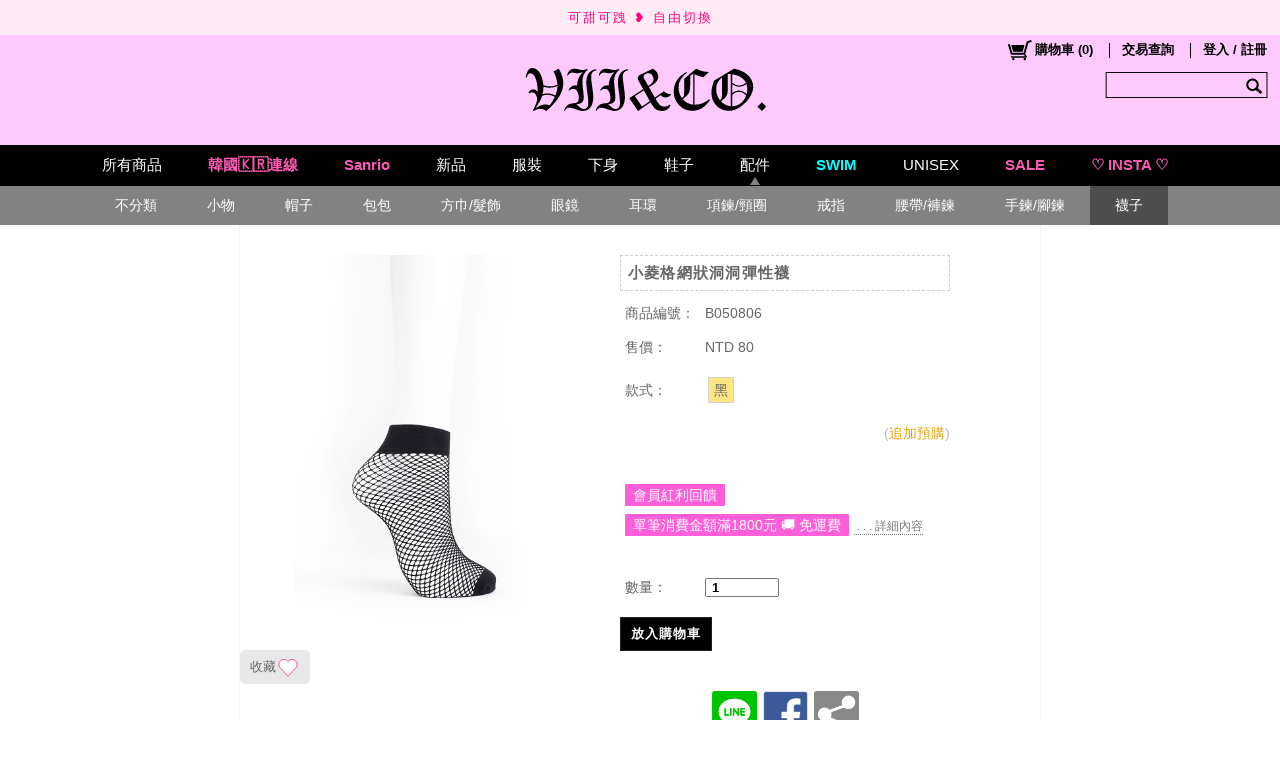

--- FILE ---
content_type: text/plain; charset=utf-8;
request_url: https://www.vii-co.com/ajaxpro/Mallbic.U.UShopShareUtil.Ajax.GlobalAjaxAccountUtil,ULibrary.ashx?ajax=LogActionEvent
body_size: 21
content:
{"value":787356100}

--- FILE ---
content_type: text/plain; charset=utf-8;
request_url: https://www.vii-co.com/ajaxpro/Mallbic.U.UShopShareUtil.Ajax.GlobalAjaxProductUtil,ULibrary.ashx?ajax=GetSimpleProductByIdLIstWithOption
body_size: 2864
content:
{"value":[{"ProductID":"M00012499","ProductType":0,"ProductName":"棕色毛毛邊可拆罩衫","GoodId":"V010801","SmallPicUrl":"https://image.vii-co.com/pic/news/2026/0108/010801.jpg","RefSoldCount":0,"SellingMode":0,"MaxDeletePrice":590,"MinDisplayPrice":590,"TagMap":new Ajax.Web.Dictionary("System.Collections.Generic.Dictionary`2[[System.Int32, mscorlib, Version=4.0.0.0, Culture=neutral, PublicKeyToken=b77a5c561934e089],[Mallbic.U.Data.UShopTag, ULibrary, Version=1.1.16.0, Culture=neutral, PublicKeyToken=null]]",[]),"UProductExtendedDataHash":new Ajax.Web.Dictionary("System.Collections.Generic.Dictionary`2[[System.Int32, mscorlib, Version=4.0.0.0, Culture=neutral, PublicKeyToken=b77a5c561934e089],[System.String, mscorlib, Version=4.0.0.0, Culture=neutral, PublicKeyToken=b77a5c561934e089]]",[[0,""],[1,"false"],[2,"false"],[3,""],[4,""],[5,""]]),"DisplayStyleList":[{"Name":"棕","IsAvailable":true}],"DisplaySizeList":[{"Name":"F","IsAvailable":true}],"StyleAttributeJSONHash":new Ajax.Web.Dictionary("System.Collections.Generic.Dictionary`2[[System.String, mscorlib, Version=4.0.0.0, Culture=neutral, PublicKeyToken=b77a5c561934e089],[System.String, mscorlib, Version=4.0.0.0, Culture=neutral, PublicKeyToken=b77a5c561934e089]]",[]),"StyleHash":new Ajax.Web.Dictionary("System.Collections.Generic.Dictionary`2[[System.Int32, mscorlib, Version=4.0.0.0, Culture=neutral, PublicKeyToken=b77a5c561934e089],[Mallbic.U.Data.Web.WebUShopProductStyleData_Full, ULibrary, Version=1.1.16.0, Culture=neutral, PublicKeyToken=null]]",[[2555,{"Price":590,"AddonPrice":590,"StyleIdx":2555,"SaleMode":1,"Inventory":1,"StyleName":"棕","SizeName":"F","InvUnreceivedAmount":0}]]),"DateDisappear":new Date(1,0,1,0,0,0,0),"DateSellingStart":new Date(1,0,1,0,0,0,0),"DateSellingEnd":new Date(1,0,1,0,0,0,0),"CartDivide":-1,"KeyWords":null},{"ProductID":"M00012500","ProductType":0,"ProductName":"豹紋長毛毛皮草外套","GoodId":"V010802","SmallPicUrl":"https://image.vii-co.com/pic/news/2026/0108/010802.jpg","RefSoldCount":4,"SellingMode":0,"MaxDeletePrice":1380,"MinDisplayPrice":1380,"TagMap":new Ajax.Web.Dictionary("System.Collections.Generic.Dictionary`2[[System.Int32, mscorlib, Version=4.0.0.0, Culture=neutral, PublicKeyToken=b77a5c561934e089],[Mallbic.U.Data.UShopTag, ULibrary, Version=1.1.16.0, Culture=neutral, PublicKeyToken=null]]",[]),"UProductExtendedDataHash":new Ajax.Web.Dictionary("System.Collections.Generic.Dictionary`2[[System.Int32, mscorlib, Version=4.0.0.0, Culture=neutral, PublicKeyToken=b77a5c561934e089],[System.String, mscorlib, Version=4.0.0.0, Culture=neutral, PublicKeyToken=b77a5c561934e089]]",[[0,""],[1,"false"],[2,"false"],[3,""],[4,""],[5,""]]),"DisplayStyleList":[{"Name":"豹紋","IsAvailable":true}],"DisplaySizeList":[{"Name":"F","IsAvailable":true}],"StyleAttributeJSONHash":new Ajax.Web.Dictionary("System.Collections.Generic.Dictionary`2[[System.String, mscorlib, Version=4.0.0.0, Culture=neutral, PublicKeyToken=b77a5c561934e089],[System.String, mscorlib, Version=4.0.0.0, Culture=neutral, PublicKeyToken=b77a5c561934e089]]",[]),"StyleHash":new Ajax.Web.Dictionary("System.Collections.Generic.Dictionary`2[[System.Int32, mscorlib, Version=4.0.0.0, Culture=neutral, PublicKeyToken=b77a5c561934e089],[Mallbic.U.Data.Web.WebUShopProductStyleData_Full, ULibrary, Version=1.1.16.0, Culture=neutral, PublicKeyToken=null]]",[[31,{"Price":1380,"AddonPrice":1380,"StyleIdx":31,"SaleMode":0,"Inventory":0,"StyleName":"豹紋","SizeName":"F","InvUnreceivedAmount":0}]]),"DateDisappear":new Date(1,0,1,0,0,0,0),"DateSellingStart":new Date(1,0,1,0,0,0,0),"DateSellingEnd":new Date(1,0,1,0,0,0,0),"CartDivide":-1,"KeyWords":null},{"ProductID":"M00012501","ProductType":0,"ProductName":"黑色毛毛皮草長圍巾","GoodId":"V010803","SmallPicUrl":"https://image.vii-co.com/pic/news/2026/0108/010803.jpg","RefSoldCount":0,"SellingMode":0,"MaxDeletePrice":390,"MinDisplayPrice":390,"TagMap":new Ajax.Web.Dictionary("System.Collections.Generic.Dictionary`2[[System.Int32, mscorlib, Version=4.0.0.0, Culture=neutral, PublicKeyToken=b77a5c561934e089],[Mallbic.U.Data.UShopTag, ULibrary, Version=1.1.16.0, Culture=neutral, PublicKeyToken=null]]",[]),"UProductExtendedDataHash":new Ajax.Web.Dictionary("System.Collections.Generic.Dictionary`2[[System.Int32, mscorlib, Version=4.0.0.0, Culture=neutral, PublicKeyToken=b77a5c561934e089],[System.String, mscorlib, Version=4.0.0.0, Culture=neutral, PublicKeyToken=b77a5c561934e089]]",[[0,""],[1,"false"],[2,"false"],[3,""],[4,""],[5,""]]),"DisplayStyleList":[{"Name":"黑","IsAvailable":true}],"DisplaySizeList":[{"Name":"F","IsAvailable":true}],"StyleAttributeJSONHash":new Ajax.Web.Dictionary("System.Collections.Generic.Dictionary`2[[System.String, mscorlib, Version=4.0.0.0, Culture=neutral, PublicKeyToken=b77a5c561934e089],[System.String, mscorlib, Version=4.0.0.0, Culture=neutral, PublicKeyToken=b77a5c561934e089]]",[]),"StyleHash":new Ajax.Web.Dictionary("System.Collections.Generic.Dictionary`2[[System.Int32, mscorlib, Version=4.0.0.0, Culture=neutral, PublicKeyToken=b77a5c561934e089],[Mallbic.U.Data.Web.WebUShopProductStyleData_Full, ULibrary, Version=1.1.16.0, Culture=neutral, PublicKeyToken=null]]",[[9,{"Price":390,"AddonPrice":390,"StyleIdx":9,"SaleMode":0,"Inventory":1,"StyleName":"黑","SizeName":"F","InvUnreceivedAmount":0}]]),"DateDisappear":new Date(1,0,1,0,0,0,0),"DateSellingStart":new Date(1,0,1,0,0,0,0),"DateSellingEnd":new Date(1,0,1,0,0,0,0),"CartDivide":-1,"KeyWords":null},{"ProductID":"M00012502","ProductType":0,"ProductName":"米棕混色毛毛皮草圍巾","GoodId":"V010804","SmallPicUrl":"https://image.vii-co.com/pic/news/2026/0108/010804.jpg","RefSoldCount":8,"SellingMode":0,"MaxDeletePrice":390,"MinDisplayPrice":390,"TagMap":new Ajax.Web.Dictionary("System.Collections.Generic.Dictionary`2[[System.Int32, mscorlib, Version=4.0.0.0, Culture=neutral, PublicKeyToken=b77a5c561934e089],[Mallbic.U.Data.UShopTag, ULibrary, Version=1.1.16.0, Culture=neutral, PublicKeyToken=null]]",[]),"UProductExtendedDataHash":new Ajax.Web.Dictionary("System.Collections.Generic.Dictionary`2[[System.Int32, mscorlib, Version=4.0.0.0, Culture=neutral, PublicKeyToken=b77a5c561934e089],[System.String, mscorlib, Version=4.0.0.0, Culture=neutral, PublicKeyToken=b77a5c561934e089]]",[[0,""],[1,"false"],[2,"false"],[3,""],[4,""],[5,""]]),"DisplayStyleList":[{"Name":"米棕","IsAvailable":true}],"DisplaySizeList":[{"Name":"F","IsAvailable":true}],"StyleAttributeJSONHash":new Ajax.Web.Dictionary("System.Collections.Generic.Dictionary`2[[System.String, mscorlib, Version=4.0.0.0, Culture=neutral, PublicKeyToken=b77a5c561934e089],[System.String, mscorlib, Version=4.0.0.0, Culture=neutral, PublicKeyToken=b77a5c561934e089]]",[]),"StyleHash":new Ajax.Web.Dictionary("System.Collections.Generic.Dictionary`2[[System.Int32, mscorlib, Version=4.0.0.0, Culture=neutral, PublicKeyToken=b77a5c561934e089],[Mallbic.U.Data.Web.WebUShopProductStyleData_Full, ULibrary, Version=1.1.16.0, Culture=neutral, PublicKeyToken=null]]",[[2998,{"Price":390,"AddonPrice":390,"StyleIdx":2998,"SaleMode":0,"Inventory":0,"StyleName":"米棕","SizeName":"F","InvUnreceivedAmount":0}]]),"DateDisappear":new Date(1,0,1,0,0,0,0),"DateSellingStart":new Date(1,0,1,0,0,0,0),"DateSellingEnd":new Date(1,0,1,0,0,0,0),"CartDivide":-1,"KeyWords":null},{"ProductID":"M00012503","ProductType":0,"ProductName":"灰色豹紋粉字綿長褲","GoodId":"V010805","SmallPicUrl":"https://image.vii-co.com/pic/news/2026/0108/010805.jpg","RefSoldCount":3,"SellingMode":0,"MaxDeletePrice":890,"MinDisplayPrice":890,"TagMap":new Ajax.Web.Dictionary("System.Collections.Generic.Dictionary`2[[System.Int32, mscorlib, Version=4.0.0.0, Culture=neutral, PublicKeyToken=b77a5c561934e089],[Mallbic.U.Data.UShopTag, ULibrary, Version=1.1.16.0, Culture=neutral, PublicKeyToken=null]]",[]),"UProductExtendedDataHash":new Ajax.Web.Dictionary("System.Collections.Generic.Dictionary`2[[System.Int32, mscorlib, Version=4.0.0.0, Culture=neutral, PublicKeyToken=b77a5c561934e089],[System.String, mscorlib, Version=4.0.0.0, Culture=neutral, PublicKeyToken=b77a5c561934e089]]",[[0,""],[1,"false"],[2,"false"],[3,""],[4,""],[5,""]]),"DisplayStyleList":[{"Name":"灰","IsAvailable":true}],"DisplaySizeList":[{"Name":"F","IsAvailable":true}],"StyleAttributeJSONHash":new Ajax.Web.Dictionary("System.Collections.Generic.Dictionary`2[[System.String, mscorlib, Version=4.0.0.0, Culture=neutral, PublicKeyToken=b77a5c561934e089],[System.String, mscorlib, Version=4.0.0.0, Culture=neutral, PublicKeyToken=b77a5c561934e089]]",[]),"StyleHash":new Ajax.Web.Dictionary("System.Collections.Generic.Dictionary`2[[System.Int32, mscorlib, Version=4.0.0.0, Culture=neutral, PublicKeyToken=b77a5c561934e089],[Mallbic.U.Data.Web.WebUShopProductStyleData_Full, ULibrary, Version=1.1.16.0, Culture=neutral, PublicKeyToken=null]]",[[4,{"Price":890,"AddonPrice":890,"StyleIdx":4,"SaleMode":0,"Inventory":0,"StyleName":"灰","SizeName":"F","InvUnreceivedAmount":0}]]),"DateDisappear":new Date(1,0,1,0,0,0,0),"DateSellingStart":new Date(1,0,1,0,0,0,0),"DateSellingEnd":new Date(1,0,1,0,0,0,0),"CartDivide":-1,"KeyWords":null},{"ProductID":"M00012504","ProductType":0,"ProductName":"灰色一字肩毛毛短版上衣","GoodId":"V010806","SmallPicUrl":"https://image.vii-co.com/pic/news/2026/0108/010806.jpg","RefSoldCount":0,"SellingMode":0,"MaxDeletePrice":890,"MinDisplayPrice":890,"TagMap":new Ajax.Web.Dictionary("System.Collections.Generic.Dictionary`2[[System.Int32, mscorlib, Version=4.0.0.0, Culture=neutral, PublicKeyToken=b77a5c561934e089],[Mallbic.U.Data.UShopTag, ULibrary, Version=1.1.16.0, Culture=neutral, PublicKeyToken=null]]",[]),"UProductExtendedDataHash":new Ajax.Web.Dictionary("System.Collections.Generic.Dictionary`2[[System.Int32, mscorlib, Version=4.0.0.0, Culture=neutral, PublicKeyToken=b77a5c561934e089],[System.String, mscorlib, Version=4.0.0.0, Culture=neutral, PublicKeyToken=b77a5c561934e089]]",[[0,""],[1,"false"],[2,"false"],[3,""],[4,""],[5,""]]),"DisplayStyleList":[{"Name":"灰","IsAvailable":true}],"DisplaySizeList":[{"Name":"F","IsAvailable":true}],"StyleAttributeJSONHash":new Ajax.Web.Dictionary("System.Collections.Generic.Dictionary`2[[System.String, mscorlib, Version=4.0.0.0, Culture=neutral, PublicKeyToken=b77a5c561934e089],[System.String, mscorlib, Version=4.0.0.0, Culture=neutral, PublicKeyToken=b77a5c561934e089]]",[]),"StyleHash":new Ajax.Web.Dictionary("System.Collections.Generic.Dictionary`2[[System.Int32, mscorlib, Version=4.0.0.0, Culture=neutral, PublicKeyToken=b77a5c561934e089],[Mallbic.U.Data.Web.WebUShopProductStyleData_Full, ULibrary, Version=1.1.16.0, Culture=neutral, PublicKeyToken=null]]",[[4,{"Price":890,"AddonPrice":890,"StyleIdx":4,"SaleMode":1,"Inventory":2,"StyleName":"灰","SizeName":"F","InvUnreceivedAmount":0}]]),"DateDisappear":new Date(1,0,1,0,0,0,0),"DateSellingStart":new Date(1,0,1,0,0,0,0),"DateSellingEnd":new Date(1,0,1,0,0,0,0),"CartDivide":-1,"KeyWords":null},{"ProductID":"M00012505","ProductType":0,"ProductName":"米色一字肩毛毛短版上衣","GoodId":"V010807","SmallPicUrl":"https://image.vii-co.com/pic/news/2026/0108/010807.jpg","RefSoldCount":0,"SellingMode":0,"MaxDeletePrice":890,"MinDisplayPrice":890,"TagMap":new Ajax.Web.Dictionary("System.Collections.Generic.Dictionary`2[[System.Int32, mscorlib, Version=4.0.0.0, Culture=neutral, PublicKeyToken=b77a5c561934e089],[Mallbic.U.Data.UShopTag, ULibrary, Version=1.1.16.0, Culture=neutral, PublicKeyToken=null]]",[]),"UProductExtendedDataHash":new Ajax.Web.Dictionary("System.Collections.Generic.Dictionary`2[[System.Int32, mscorlib, Version=4.0.0.0, Culture=neutral, PublicKeyToken=b77a5c561934e089],[System.String, mscorlib, Version=4.0.0.0, Culture=neutral, PublicKeyToken=b77a5c561934e089]]",[[0,""],[1,"false"],[2,"false"],[3,""],[4,""],[5,""]]),"DisplayStyleList":[{"Name":"米","IsAvailable":true}],"DisplaySizeList":[{"Name":"F","IsAvailable":true}],"StyleAttributeJSONHash":new Ajax.Web.Dictionary("System.Collections.Generic.Dictionary`2[[System.String, mscorlib, Version=4.0.0.0, Culture=neutral, PublicKeyToken=b77a5c561934e089],[System.String, mscorlib, Version=4.0.0.0, Culture=neutral, PublicKeyToken=b77a5c561934e089]]",[]),"StyleHash":new Ajax.Web.Dictionary("System.Collections.Generic.Dictionary`2[[System.Int32, mscorlib, Version=4.0.0.0, Culture=neutral, PublicKeyToken=b77a5c561934e089],[Mallbic.U.Data.Web.WebUShopProductStyleData_Full, ULibrary, Version=1.1.16.0, Culture=neutral, PublicKeyToken=null]]",[[72,{"Price":890,"AddonPrice":890,"StyleIdx":72,"SaleMode":1,"Inventory":1,"StyleName":"米","SizeName":"F","InvUnreceivedAmount":0}]]),"DateDisappear":new Date(1,0,1,0,0,0,0),"DateSellingStart":new Date(1,0,1,0,0,0,0),"DateSellingEnd":new Date(1,0,1,0,0,0,0),"CartDivide":-1,"KeyWords":null},{"ProductID":"M00012506","ProductType":0,"ProductName":"皮帶一字肩星星針織T","GoodId":"V010808","SmallPicUrl":"https://image.vii-co.com/pic/news/2026/0108/010808.jpg","RefSoldCount":2,"SellingMode":0,"MaxDeletePrice":590,"MinDisplayPrice":590,"TagMap":new Ajax.Web.Dictionary("System.Collections.Generic.Dictionary`2[[System.Int32, mscorlib, Version=4.0.0.0, Culture=neutral, PublicKeyToken=b77a5c561934e089],[Mallbic.U.Data.UShopTag, ULibrary, Version=1.1.16.0, Culture=neutral, PublicKeyToken=null]]",[]),"UProductExtendedDataHash":new Ajax.Web.Dictionary("System.Collections.Generic.Dictionary`2[[System.Int32, mscorlib, Version=4.0.0.0, Culture=neutral, PublicKeyToken=b77a5c561934e089],[System.String, mscorlib, Version=4.0.0.0, Culture=neutral, PublicKeyToken=b77a5c561934e089]]",[[0,""],[1,"false"],[2,"false"],[3,""],[4,""],[5,""]]),"DisplayStyleList":[{"Name":"黑","IsAvailable":true}],"DisplaySizeList":[{"Name":"F","IsAvailable":true}],"StyleAttributeJSONHash":new Ajax.Web.Dictionary("System.Collections.Generic.Dictionary`2[[System.String, mscorlib, Version=4.0.0.0, Culture=neutral, PublicKeyToken=b77a5c561934e089],[System.String, mscorlib, Version=4.0.0.0, Culture=neutral, PublicKeyToken=b77a5c561934e089]]",[]),"StyleHash":new Ajax.Web.Dictionary("System.Collections.Generic.Dictionary`2[[System.Int32, mscorlib, Version=4.0.0.0, Culture=neutral, PublicKeyToken=b77a5c561934e089],[Mallbic.U.Data.Web.WebUShopProductStyleData_Full, ULibrary, Version=1.1.16.0, Culture=neutral, PublicKeyToken=null]]",[[9,{"Price":590,"AddonPrice":590,"StyleIdx":9,"SaleMode":0,"Inventory":0,"StyleName":"黑","SizeName":"F","InvUnreceivedAmount":0}]]),"DateDisappear":new Date(1,0,1,0,0,0,0),"DateSellingStart":new Date(1,0,1,0,0,0,0),"DateSellingEnd":new Date(1,0,1,0,0,0,0),"CartDivide":-1,"KeyWords":null},{"ProductID":"M00012507","ProductType":0,"ProductName":"綁脖高叉Bra Bodysuit","GoodId":"V010809","SmallPicUrl":"https://image.vii-co.com/pic/news/2026/0108/010809-G.GIF","RefSoldCount":3,"SellingMode":0,"MaxDeletePrice":490,"MinDisplayPrice":490,"TagMap":new Ajax.Web.Dictionary("System.Collections.Generic.Dictionary`2[[System.Int32, mscorlib, Version=4.0.0.0, Culture=neutral, PublicKeyToken=b77a5c561934e089],[Mallbic.U.Data.UShopTag, ULibrary, Version=1.1.16.0, Culture=neutral, PublicKeyToken=null]]",[]),"UProductExtendedDataHash":new Ajax.Web.Dictionary("System.Collections.Generic.Dictionary`2[[System.Int32, mscorlib, Version=4.0.0.0, Culture=neutral, PublicKeyToken=b77a5c561934e089],[System.String, mscorlib, Version=4.0.0.0, Culture=neutral, PublicKeyToken=b77a5c561934e089]]",[[0,""],[1,"false"],[2,"false"],[3,""],[4,""],[5,""]]),"DisplayStyleList":[{"Name":"白","IsAvailable":true},{"Name":"灰","IsAvailable":true},{"Name":"黑","IsAvailable":true}],"DisplaySizeList":[{"Name":"F","IsAvailable":true}],"StyleAttributeJSONHash":new Ajax.Web.Dictionary("System.Collections.Generic.Dictionary`2[[System.String, mscorlib, Version=4.0.0.0, Culture=neutral, PublicKeyToken=b77a5c561934e089],[System.String, mscorlib, Version=4.0.0.0, Culture=neutral, PublicKeyToken=b77a5c561934e089]]",[["灰","{\"Name\":\"灰\",\"PicUrl\":\"https://image.vii-co.com/MBC/ProductQuickImg/18/0/V010809/C4CA4238A0B923820DCC509A6F75849B_639034676093909642.jpg\",\"BlockType\":0,\"Color\":\"#474747\",\"BlockImg\":\"\"}"],["黑","{\"Name\":\"黑\",\"PicUrl\":\"https://image.vii-co.com/MBC/ProductQuickImg/18/0/V010809/B3ED3405BCA11208F4B96F463F489BD2_639034676244866939.jpg\",\"BlockType\":0,\"Color\":\"#000000\",\"BlockImg\":\"\"}"],["白","{\"Name\":\"白\",\"PicUrl\":\"https://image.vii-co.com/MBC/ProductQuickImg/18/0/V010809/1D578C2375CF540DDF7C55BE650BD6BB_639034676398450798.jpg\",\"BlockType\":0,\"Color\":\"#ffffff\",\"BlockImg\":\"\"}"]]),"StyleHash":new Ajax.Web.Dictionary("System.Collections.Generic.Dictionary`2[[System.Int32, mscorlib, Version=4.0.0.0, Culture=neutral, PublicKeyToken=b77a5c561934e089],[Mallbic.U.Data.Web.WebUShopProductStyleData_Full, ULibrary, Version=1.1.16.0, Culture=neutral, PublicKeyToken=null]]",[[3,{"Price":490,"AddonPrice":490,"StyleIdx":3,"SaleMode":0,"Inventory":0,"StyleName":"白","SizeName":"F","InvUnreceivedAmount":0}],[4,{"Price":490,"AddonPrice":490,"StyleIdx":4,"SaleMode":0,"Inventory":1,"StyleName":"灰","SizeName":"F","InvUnreceivedAmount":0}],[9,{"Price":490,"AddonPrice":490,"StyleIdx":9,"SaleMode":0,"Inventory":0,"StyleName":"黑","SizeName":"F","InvUnreceivedAmount":0}]]),"DateDisappear":new Date(1,0,1,0,0,0,0),"DateSellingStart":new Date(1,0,1,0,0,0,0),"DateSellingEnd":new Date(1,0,1,0,0,0,0),"CartDivide":-1,"KeyWords":null},{"ProductID":"M00012508","ProductType":0,"ProductName":"低腰皮帶扣皮質喇叭褲","GoodId":"V010810","SmallPicUrl":"https://image.vii-co.com/pic/news/2026/0108/010810.jpg","RefSoldCount":0,"SellingMode":0,"MaxDeletePrice":790,"MinDisplayPrice":790,"TagMap":new Ajax.Web.Dictionary("System.Collections.Generic.Dictionary`2[[System.Int32, mscorlib, Version=4.0.0.0, Culture=neutral, PublicKeyToken=b77a5c561934e089],[Mallbic.U.Data.UShopTag, ULibrary, Version=1.1.16.0, Culture=neutral, PublicKeyToken=null]]",[]),"UProductExtendedDataHash":new Ajax.Web.Dictionary("System.Collections.Generic.Dictionary`2[[System.Int32, mscorlib, Version=4.0.0.0, Culture=neutral, PublicKeyToken=b77a5c561934e089],[System.String, mscorlib, Version=4.0.0.0, Culture=neutral, PublicKeyToken=b77a5c561934e089]]",[[0,""],[1,"false"],[2,"false"],[3,""],[4,""],[5,""]]),"DisplayStyleList":[{"Name":"黑","IsAvailable":true}],"DisplaySizeList":[{"Name":"S","IsAvailable":true},{"Name":"M","IsAvailable":true},{"Name":"L","IsAvailable":true}],"StyleAttributeJSONHash":new Ajax.Web.Dictionary("System.Collections.Generic.Dictionary`2[[System.String, mscorlib, Version=4.0.0.0, Culture=neutral, PublicKeyToken=b77a5c561934e089],[System.String, mscorlib, Version=4.0.0.0, Culture=neutral, PublicKeyToken=b77a5c561934e089]]",[]),"StyleHash":new Ajax.Web.Dictionary("System.Collections.Generic.Dictionary`2[[System.Int32, mscorlib, Version=4.0.0.0, Culture=neutral, PublicKeyToken=b77a5c561934e089],[Mallbic.U.Data.Web.WebUShopProductStyleData_Full, ULibrary, Version=1.1.16.0, Culture=neutral, PublicKeyToken=null]]",[[5,{"Price":790,"AddonPrice":790,"StyleIdx":5,"SaleMode":0,"Inventory":1,"StyleName":"黑","SizeName":"S","InvUnreceivedAmount":0}],[36,{"Price":790,"AddonPrice":790,"StyleIdx":36,"SaleMode":0,"Inventory":0,"StyleName":"黑","SizeName":"M","InvUnreceivedAmount":0}],[94,{"Price":790,"AddonPrice":790,"StyleIdx":94,"SaleMode":0,"Inventory":0,"StyleName":"黑","SizeName":"L","InvUnreceivedAmount":0}]]),"DateDisappear":new Date(1,0,1,0,0,0,0),"DateSellingStart":new Date(1,0,1,0,0,0,0),"DateSellingEnd":new Date(1,0,1,0,0,0,0),"CartDivide":-1,"KeyWords":null},{"ProductID":"M00012509","ProductType":0,"ProductName":"Mini十字架C型耳環","GoodId":"V010811","SmallPicUrl":"https://image.vii-co.com/pic/news/2026/0108/010811.jpg","RefSoldCount":4,"SellingMode":0,"MaxDeletePrice":280,"MinDisplayPrice":280,"TagMap":new Ajax.Web.Dictionary("System.Collections.Generic.Dictionary`2[[System.Int32, mscorlib, Version=4.0.0.0, Culture=neutral, PublicKeyToken=b77a5c561934e089],[Mallbic.U.Data.UShopTag, ULibrary, Version=1.1.16.0, Culture=neutral, PublicKeyToken=null]]",[]),"UProductExtendedDataHash":new Ajax.Web.Dictionary("System.Collections.Generic.Dictionary`2[[System.Int32, mscorlib, Version=4.0.0.0, Culture=neutral, PublicKeyToken=b77a5c561934e089],[System.String, mscorlib, Version=4.0.0.0, Culture=neutral, PublicKeyToken=b77a5c561934e089]]",[[0,""],[1,"false"],[2,"false"],[3,""],[4,""],[5,""]]),"DisplayStyleList":[{"Name":"銀","IsAvailable":true}],"DisplaySizeList":[{"Name":"F","IsAvailable":true}],"StyleAttributeJSONHash":new Ajax.Web.Dictionary("System.Collections.Generic.Dictionary`2[[System.String, mscorlib, Version=4.0.0.0, Culture=neutral, PublicKeyToken=b77a5c561934e089],[System.String, mscorlib, Version=4.0.0.0, Culture=neutral, PublicKeyToken=b77a5c561934e089]]",[]),"StyleHash":new Ajax.Web.Dictionary("System.Collections.Generic.Dictionary`2[[System.Int32, mscorlib, Version=4.0.0.0, Culture=neutral, PublicKeyToken=b77a5c561934e089],[Mallbic.U.Data.Web.WebUShopProductStyleData_Full, ULibrary, Version=1.1.16.0, Culture=neutral, PublicKeyToken=null]]",[[136,{"Price":280,"AddonPrice":280,"StyleIdx":136,"SaleMode":0,"Inventory":0,"StyleName":"銀","SizeName":"F","InvUnreceivedAmount":0}]]),"DateDisappear":new Date(1,0,1,0,0,0,0),"DateSellingStart":new Date(1,0,1,0,0,0,0),"DateSellingEnd":new Date(1,0,1,0,0,0,0),"CartDivide":-1,"KeyWords":null},{"ProductID":"M00012510","ProductType":0,"ProductName":"尖圓膠框造型眼鏡","GoodId":"V010812","SmallPicUrl":"https://image.vii-co.com/pic/news/2026/0108/010812-G.gif","RefSoldCount":1,"SellingMode":0,"MaxDeletePrice":290,"MinDisplayPrice":290,"TagMap":new Ajax.Web.Dictionary("System.Collections.Generic.Dictionary`2[[System.Int32, mscorlib, Version=4.0.0.0, Culture=neutral, PublicKeyToken=b77a5c561934e089],[Mallbic.U.Data.UShopTag, ULibrary, Version=1.1.16.0, Culture=neutral, PublicKeyToken=null]]",[]),"UProductExtendedDataHash":new Ajax.Web.Dictionary("System.Collections.Generic.Dictionary`2[[System.Int32, mscorlib, Version=4.0.0.0, Culture=neutral, PublicKeyToken=b77a5c561934e089],[System.String, mscorlib, Version=4.0.0.0, Culture=neutral, PublicKeyToken=b77a5c561934e089]]",[[0,""],[1,"false"],[2,"false"],[3,""],[4,""],[5,""]]),"DisplayStyleList":[{"Name":"全黑","IsAvailable":true},{"Name":"紅","IsAvailable":true},{"Name":"透黑","IsAvailable":true},{"Name":"琥","IsAvailable":true}],"DisplaySizeList":[{"Name":"F","IsAvailable":true}],"StyleAttributeJSONHash":new Ajax.Web.Dictionary("System.Collections.Generic.Dictionary`2[[System.String, mscorlib, Version=4.0.0.0, Culture=neutral, PublicKeyToken=b77a5c561934e089],[System.String, mscorlib, Version=4.0.0.0, Culture=neutral, PublicKeyToken=b77a5c561934e089]]",[["紅","{\"Name\":\"紅\",\"PicUrl\":\"https://image.vii-co.com/MBC/ProductQuickImg/18/0/V010812/0C6101D71360E6966D7DE4C5A56D7B69_639034679957657261.jpg\",\"BlockType\":0,\"Color\":\"#882b2b\",\"BlockImg\":\"\"}"],["全黑","{\"Name\":\"全黑\",\"PicUrl\":\"https://image.vii-co.com/MBC/ProductQuickImg/18/0/V010812/A276EAE5675D1919C3092B21C47F13BB_639034679958969345.jpg\",\"BlockType\":0,\"Color\":\"#000000\",\"BlockImg\":\"\"}"],["琥","{\"Name\":\"琥\",\"PicUrl\":\"https://image.vii-co.com/MBC/ProductQuickImg/18/0/V010812/DAD26BD41DD26250323A76B9EFBD12E5_639035097962965926.jpg\",\"BlockType\":0,\"Color\":\"\",\"BlockImg\":\"\"}"],["黑","{\"Name\":\"黑\",\"PicUrl\":\"https://image.vii-co.com/MBC/ProductQuickImg/18/0/V010812/CDE728BF8CAC46704F28C6F8B5D062D7_639033067430935680.jpg\",\"BlockType\":0,\"Color\":\"\",\"BlockImg\":\"\"}"],["透黑","{\"Name\":\"透黑\",\"PicUrl\":\"https://image.vii-co.com/MBC/ProductQuickImg/18/0/V010812/85978BA3B34E7C15BA1365E3AA562580_639035097810809324.jpg\",\"BlockType\":0,\"Color\":\"\",\"BlockImg\":\"\"}"]]),"StyleHash":new Ajax.Web.Dictionary("System.Collections.Generic.Dictionary`2[[System.Int32, mscorlib, Version=4.0.0.0, Culture=neutral, PublicKeyToken=b77a5c561934e089],[Mallbic.U.Data.Web.WebUShopProductStyleData_Full, ULibrary, Version=1.1.16.0, Culture=neutral, PublicKeyToken=null]]",[[367,{"Price":290,"AddonPrice":290,"StyleIdx":367,"SaleMode":0,"Inventory":1,"StyleName":"全黑","SizeName":"F","InvUnreceivedAmount":0}],[20,{"Price":290,"AddonPrice":290,"StyleIdx":20,"SaleMode":0,"Inventory":0,"StyleName":"紅","SizeName":"F","InvUnreceivedAmount":0}],[2999,{"Price":290,"AddonPrice":290,"StyleIdx":2999,"SaleMode":0,"Inventory":1,"StyleName":"透黑","SizeName":"F","InvUnreceivedAmount":0}],[2863,{"Price":290,"AddonPrice":290,"StyleIdx":2863,"SaleMode":0,"Inventory":1,"StyleName":"琥","SizeName":"F","InvUnreceivedAmount":0}]]),"DateDisappear":new Date(1,0,1,0,0,0,0),"DateSellingStart":new Date(1,0,1,0,0,0,0),"DateSellingEnd":new Date(1,0,1,0,0,0,0),"CartDivide":-1,"KeyWords":null},{"ProductID":"M00012511","ProductType":0,"ProductName":"黑色水洗燈芯絨小偷帽","GoodId":"V010813","SmallPicUrl":"https://image.vii-co.com/pic/news/2026/0108/010813.jpg","RefSoldCount":2,"SellingMode":0,"MaxDeletePrice":350,"MinDisplayPrice":350,"TagMap":new Ajax.Web.Dictionary("System.Collections.Generic.Dictionary`2[[System.Int32, mscorlib, Version=4.0.0.0, Culture=neutral, PublicKeyToken=b77a5c561934e089],[Mallbic.U.Data.UShopTag, ULibrary, Version=1.1.16.0, Culture=neutral, PublicKeyToken=null]]",[]),"UProductExtendedDataHash":new Ajax.Web.Dictionary("System.Collections.Generic.Dictionary`2[[System.Int32, mscorlib, Version=4.0.0.0, Culture=neutral, PublicKeyToken=b77a5c561934e089],[System.String, mscorlib, Version=4.0.0.0, Culture=neutral, PublicKeyToken=b77a5c561934e089]]",[[0,""],[1,"false"],[2,"false"],[3,""],[4,""],[5,""]]),"DisplayStyleList":[{"Name":"黑","IsAvailable":true}],"DisplaySizeList":[{"Name":"F","IsAvailable":true}],"StyleAttributeJSONHash":new Ajax.Web.Dictionary("System.Collections.Generic.Dictionary`2[[System.String, mscorlib, Version=4.0.0.0, Culture=neutral, PublicKeyToken=b77a5c561934e089],[System.String, mscorlib, Version=4.0.0.0, Culture=neutral, PublicKeyToken=b77a5c561934e089]]",[]),"StyleHash":new Ajax.Web.Dictionary("System.Collections.Generic.Dictionary`2[[System.Int32, mscorlib, Version=4.0.0.0, Culture=neutral, PublicKeyToken=b77a5c561934e089],[Mallbic.U.Data.Web.WebUShopProductStyleData_Full, ULibrary, Version=1.1.16.0, Culture=neutral, PublicKeyToken=null]]",[[9,{"Price":350,"AddonPrice":350,"StyleIdx":9,"SaleMode":0,"Inventory":0,"StyleName":"黑","SizeName":"F","InvUnreceivedAmount":0}]]),"DateDisappear":new Date(1,0,1,0,0,0,0),"DateSellingStart":new Date(1,0,1,0,0,0,0),"DateSellingEnd":new Date(1,0,1,0,0,0,0),"CartDivide":-1,"KeyWords":null},{"ProductID":"M00012512","ProductType":0,"ProductName":"磚紅色水洗燈芯絨小偷帽","GoodId":"V010814","SmallPicUrl":"https://image.vii-co.com/MBC/ProductQuickImg/18/0/V010814/96EC418403FCE800C1189C76812E3DD5_639034886358437362.jpg","RefSoldCount":2,"SellingMode":0,"MaxDeletePrice":350,"MinDisplayPrice":350,"TagMap":new Ajax.Web.Dictionary("System.Collections.Generic.Dictionary`2[[System.Int32, mscorlib, Version=4.0.0.0, Culture=neutral, PublicKeyToken=b77a5c561934e089],[Mallbic.U.Data.UShopTag, ULibrary, Version=1.1.16.0, Culture=neutral, PublicKeyToken=null]]",[]),"UProductExtendedDataHash":new Ajax.Web.Dictionary("System.Collections.Generic.Dictionary`2[[System.Int32, mscorlib, Version=4.0.0.0, Culture=neutral, PublicKeyToken=b77a5c561934e089],[System.String, mscorlib, Version=4.0.0.0, Culture=neutral, PublicKeyToken=b77a5c561934e089]]",[[0,""],[1,"false"],[2,"false"],[3,""],[4,""],[5,""]]),"DisplayStyleList":[{"Name":"磚紅","IsAvailable":true}],"DisplaySizeList":[{"Name":"F","IsAvailable":true}],"StyleAttributeJSONHash":new Ajax.Web.Dictionary("System.Collections.Generic.Dictionary`2[[System.String, mscorlib, Version=4.0.0.0, Culture=neutral, PublicKeyToken=b77a5c561934e089],[System.String, mscorlib, Version=4.0.0.0, Culture=neutral, PublicKeyToken=b77a5c561934e089]]",[]),"StyleHash":new Ajax.Web.Dictionary("System.Collections.Generic.Dictionary`2[[System.Int32, mscorlib, Version=4.0.0.0, Culture=neutral, PublicKeyToken=b77a5c561934e089],[Mallbic.U.Data.Web.WebUShopProductStyleData_Full, ULibrary, Version=1.1.16.0, Culture=neutral, PublicKeyToken=null]]",[[2142,{"Price":350,"AddonPrice":350,"StyleIdx":2142,"SaleMode":0,"Inventory":0,"StyleName":"磚紅","SizeName":"F","InvUnreceivedAmount":0}]]),"DateDisappear":new Date(1,0,1,0,0,0,0),"DateSellingStart":new Date(1,0,1,0,0,0,0),"DateSellingEnd":new Date(1,0,1,0,0,0,0),"CartDivide":-1,"KeyWords":null},{"ProductID":"M00012513","ProductType":0,"ProductName":"棕色毛毛拆袖拉鍊外套","GoodId":"V010815","SmallPicUrl":"https://image.vii-co.com/pic/news/2026/0108/010815-G.GIF","RefSoldCount":0,"SellingMode":0,"MaxDeletePrice":1180,"MinDisplayPrice":1180,"TagMap":new Ajax.Web.Dictionary("System.Collections.Generic.Dictionary`2[[System.Int32, mscorlib, Version=4.0.0.0, Culture=neutral, PublicKeyToken=b77a5c561934e089],[Mallbic.U.Data.UShopTag, ULibrary, Version=1.1.16.0, Culture=neutral, PublicKeyToken=null]]",[]),"UProductExtendedDataHash":new Ajax.Web.Dictionary("System.Collections.Generic.Dictionary`2[[System.Int32, mscorlib, Version=4.0.0.0, Culture=neutral, PublicKeyToken=b77a5c561934e089],[System.String, mscorlib, Version=4.0.0.0, Culture=neutral, PublicKeyToken=b77a5c561934e089]]",[[0,""],[1,"false"],[2,"false"],[3,""],[4,""],[5,""]]),"DisplayStyleList":[{"Name":"棕","IsAvailable":true}],"DisplaySizeList":[{"Name":"F","IsAvailable":true}],"StyleAttributeJSONHash":new Ajax.Web.Dictionary("System.Collections.Generic.Dictionary`2[[System.String, mscorlib, Version=4.0.0.0, Culture=neutral, PublicKeyToken=b77a5c561934e089],[System.String, mscorlib, Version=4.0.0.0, Culture=neutral, PublicKeyToken=b77a5c561934e089]]",[]),"StyleHash":new Ajax.Web.Dictionary("System.Collections.Generic.Dictionary`2[[System.Int32, mscorlib, Version=4.0.0.0, Culture=neutral, PublicKeyToken=b77a5c561934e089],[Mallbic.U.Data.Web.WebUShopProductStyleData_Full, ULibrary, Version=1.1.16.0, Culture=neutral, PublicKeyToken=null]]",[[2555,{"Price":1180,"AddonPrice":1180,"StyleIdx":2555,"SaleMode":1,"Inventory":4,"StyleName":"棕","SizeName":"F","InvUnreceivedAmount":0}]]),"DateDisappear":new Date(1,0,1,0,0,0,0),"DateSellingStart":new Date(1,0,1,0,0,0,0),"DateSellingEnd":new Date(1,0,1,0,0,0,0),"CartDivide":-1,"KeyWords":null},{"ProductID":"M00012514","ProductType":0,"ProductName":"圖騰水洗毛毛連帽外套","GoodId":"V010816","SmallPicUrl":"https://image.vii-co.com/pic/news/2026/0108/010816-G.GIF","RefSoldCount":3,"SellingMode":0,"MaxDeletePrice":890,"MinDisplayPrice":890,"TagMap":new Ajax.Web.Dictionary("System.Collections.Generic.Dictionary`2[[System.Int32, mscorlib, Version=4.0.0.0, Culture=neutral, PublicKeyToken=b77a5c561934e089],[Mallbic.U.Data.UShopTag, ULibrary, Version=1.1.16.0, Culture=neutral, PublicKeyToken=null]]",[]),"UProductExtendedDataHash":new Ajax.Web.Dictionary("System.Collections.Generic.Dictionary`2[[System.Int32, mscorlib, Version=4.0.0.0, Culture=neutral, PublicKeyToken=b77a5c561934e089],[System.String, mscorlib, Version=4.0.0.0, Culture=neutral, PublicKeyToken=b77a5c561934e089]]",[[0,""],[1,"false"],[2,"false"],[3,""],[4,""],[5,""]]),"DisplayStyleList":[{"Name":"水洗黑","IsAvailable":true}],"DisplaySizeList":[{"Name":"F","IsAvailable":true}],"StyleAttributeJSONHash":new Ajax.Web.Dictionary("System.Collections.Generic.Dictionary`2[[System.String, mscorlib, Version=4.0.0.0, Culture=neutral, PublicKeyToken=b77a5c561934e089],[System.String, mscorlib, Version=4.0.0.0, Culture=neutral, PublicKeyToken=b77a5c561934e089]]",[]),"StyleHash":new Ajax.Web.Dictionary("System.Collections.Generic.Dictionary`2[[System.Int32, mscorlib, Version=4.0.0.0, Culture=neutral, PublicKeyToken=b77a5c561934e089],[Mallbic.U.Data.Web.WebUShopProductStyleData_Full, ULibrary, Version=1.1.16.0, Culture=neutral, PublicKeyToken=null]]",[[1138,{"Price":890,"AddonPrice":890,"StyleIdx":1138,"SaleMode":0,"Inventory":3,"StyleName":"水洗黑","SizeName":"F","InvUnreceivedAmount":0}]]),"DateDisappear":new Date(1,0,1,0,0,0,0),"DateSellingStart":new Date(1,0,1,0,0,0,0),"DateSellingEnd":new Date(1,0,1,0,0,0,0),"CartDivide":-1,"KeyWords":null},{"ProductID":"M00012515","ProductType":0,"ProductName":"棕色毛毛大翻領皮外套","GoodId":"V010817","SmallPicUrl":"https://image.vii-co.com/pic/news/2026/0108/010817.jpg","RefSoldCount":0,"SellingMode":0,"MaxDeletePrice":1280,"MinDisplayPrice":1280,"TagMap":new Ajax.Web.Dictionary("System.Collections.Generic.Dictionary`2[[System.Int32, mscorlib, Version=4.0.0.0, Culture=neutral, PublicKeyToken=b77a5c561934e089],[Mallbic.U.Data.UShopTag, ULibrary, Version=1.1.16.0, Culture=neutral, PublicKeyToken=null]]",[]),"UProductExtendedDataHash":new Ajax.Web.Dictionary("System.Collections.Generic.Dictionary`2[[System.Int32, mscorlib, Version=4.0.0.0, Culture=neutral, PublicKeyToken=b77a5c561934e089],[System.String, mscorlib, Version=4.0.0.0, Culture=neutral, PublicKeyToken=b77a5c561934e089]]",[[0,""],[1,"false"],[2,"false"],[3,""],[4,""],[5,""]]),"DisplayStyleList":[{"Name":"棕","IsAvailable":true}],"DisplaySizeList":[{"Name":"F","IsAvailable":true}],"StyleAttributeJSONHash":new Ajax.Web.Dictionary("System.Collections.Generic.Dictionary`2[[System.String, mscorlib, Version=4.0.0.0, Culture=neutral, PublicKeyToken=b77a5c561934e089],[System.String, mscorlib, Version=4.0.0.0, Culture=neutral, PublicKeyToken=b77a5c561934e089]]",[]),"StyleHash":new Ajax.Web.Dictionary("System.Collections.Generic.Dictionary`2[[System.Int32, mscorlib, Version=4.0.0.0, Culture=neutral, PublicKeyToken=b77a5c561934e089],[Mallbic.U.Data.Web.WebUShopProductStyleData_Full, ULibrary, Version=1.1.16.0, Culture=neutral, PublicKeyToken=null]]",[[2555,{"Price":1280,"AddonPrice":1280,"StyleIdx":2555,"SaleMode":0,"Inventory":1,"StyleName":"棕","SizeName":"F","InvUnreceivedAmount":0}]]),"DateDisappear":new Date(1,0,1,0,0,0,0),"DateSellingStart":new Date(1,0,1,0,0,0,0),"DateSellingEnd":new Date(1,0,1,0,0,0,0),"CartDivide":-1,"KeyWords":null},{"ProductID":"M00012516","ProductType":0,"ProductName":"黑色6孔綁帶厚底短靴","GoodId":"V010818","SmallPicUrl":"https://image.vii-co.com/pic/news/2026/0108/010818.jpg","RefSoldCount":1,"SellingMode":0,"MaxDeletePrice":1680,"MinDisplayPrice":1680,"TagMap":new Ajax.Web.Dictionary("System.Collections.Generic.Dictionary`2[[System.Int32, mscorlib, Version=4.0.0.0, Culture=neutral, PublicKeyToken=b77a5c561934e089],[Mallbic.U.Data.UShopTag, ULibrary, Version=1.1.16.0, Culture=neutral, PublicKeyToken=null]]",[]),"UProductExtendedDataHash":new Ajax.Web.Dictionary("System.Collections.Generic.Dictionary`2[[System.Int32, mscorlib, Version=4.0.0.0, Culture=neutral, PublicKeyToken=b77a5c561934e089],[System.String, mscorlib, Version=4.0.0.0, Culture=neutral, PublicKeyToken=b77a5c561934e089]]",[[0,""],[1,"false"],[2,"false"],[3,""],[4,""],[5,""]]),"DisplayStyleList":[{"Name":"黑","IsAvailable":true}],"DisplaySizeList":[{"Name":"36","IsAvailable":true},{"Name":"37","IsAvailable":true},{"Name":"38","IsAvailable":true},{"Name":"39","IsAvailable":true},{"Name":"40","IsAvailable":true}],"StyleAttributeJSONHash":new Ajax.Web.Dictionary("System.Collections.Generic.Dictionary`2[[System.String, mscorlib, Version=4.0.0.0, Culture=neutral, PublicKeyToken=b77a5c561934e089],[System.String, mscorlib, Version=4.0.0.0, Culture=neutral, PublicKeyToken=b77a5c561934e089]]",[]),"StyleHash":new Ajax.Web.Dictionary("System.Collections.Generic.Dictionary`2[[System.Int32, mscorlib, Version=4.0.0.0, Culture=neutral, PublicKeyToken=b77a5c561934e089],[Mallbic.U.Data.Web.WebUShopProductStyleData_Full, ULibrary, Version=1.1.16.0, Culture=neutral, PublicKeyToken=null]]",[[54,{"Price":1680,"AddonPrice":1680,"StyleIdx":54,"SaleMode":0,"Inventory":0,"StyleName":"黑","SizeName":"36","InvUnreceivedAmount":0}],[55,{"Price":1680,"AddonPrice":1680,"StyleIdx":55,"SaleMode":0,"Inventory":1,"StyleName":"黑","SizeName":"37","InvUnreceivedAmount":0}],[62,{"Price":1680,"AddonPrice":1680,"StyleIdx":62,"SaleMode":0,"Inventory":0,"StyleName":"黑","SizeName":"38","InvUnreceivedAmount":0}],[63,{"Price":1680,"AddonPrice":1680,"StyleIdx":63,"SaleMode":0,"Inventory":0,"StyleName":"黑","SizeName":"39","InvUnreceivedAmount":0}],[76,{"Price":1680,"AddonPrice":1680,"StyleIdx":76,"SaleMode":0,"Inventory":0,"StyleName":"黑","SizeName":"40","InvUnreceivedAmount":0}]]),"DateDisappear":new Date(1,0,1,0,0,0,0),"DateSellingStart":new Date(1,0,1,0,0,0,0),"DateSellingEnd":new Date(1,0,1,0,0,0,0),"CartDivide":-1,"KeyWords":null},{"ProductID":"M00012517","ProductType":0,"ProductName":"咖色擦舊6孔綁帶厚底短靴","GoodId":"V010819","SmallPicUrl":"https://image.vii-co.com/pic/news/2026/0108/010819.jpg","RefSoldCount":0,"SellingMode":0,"MaxDeletePrice":1680,"MinDisplayPrice":1680,"TagMap":new Ajax.Web.Dictionary("System.Collections.Generic.Dictionary`2[[System.Int32, mscorlib, Version=4.0.0.0, Culture=neutral, PublicKeyToken=b77a5c561934e089],[Mallbic.U.Data.UShopTag, ULibrary, Version=1.1.16.0, Culture=neutral, PublicKeyToken=null]]",[]),"UProductExtendedDataHash":new Ajax.Web.Dictionary("System.Collections.Generic.Dictionary`2[[System.Int32, mscorlib, Version=4.0.0.0, Culture=neutral, PublicKeyToken=b77a5c561934e089],[System.String, mscorlib, Version=4.0.0.0, Culture=neutral, PublicKeyToken=b77a5c561934e089]]",[[0,""],[1,"false"],[2,"false"],[3,""],[4,""],[5,""]]),"DisplayStyleList":[{"Name":"咖","IsAvailable":true}],"DisplaySizeList":[{"Name":"36","IsAvailable":true},{"Name":"37","IsAvailable":true},{"Name":"38","IsAvailable":true},{"Name":"39","IsAvailable":true},{"Name":"40","IsAvailable":true}],"StyleAttributeJSONHash":new Ajax.Web.Dictionary("System.Collections.Generic.Dictionary`2[[System.String, mscorlib, Version=4.0.0.0, Culture=neutral, PublicKeyToken=b77a5c561934e089],[System.String, mscorlib, Version=4.0.0.0, Culture=neutral, PublicKeyToken=b77a5c561934e089]]",[]),"StyleHash":new Ajax.Web.Dictionary("System.Collections.Generic.Dictionary`2[[System.Int32, mscorlib, Version=4.0.0.0, Culture=neutral, PublicKeyToken=b77a5c561934e089],[Mallbic.U.Data.Web.WebUShopProductStyleData_Full, ULibrary, Version=1.1.16.0, Culture=neutral, PublicKeyToken=null]]",[[1443,{"Price":1680,"AddonPrice":1680,"StyleIdx":1443,"SaleMode":0,"Inventory":0,"StyleName":"咖","SizeName":"36","InvUnreceivedAmount":0}],[1444,{"Price":1680,"AddonPrice":1680,"StyleIdx":1444,"SaleMode":0,"Inventory":1,"StyleName":"咖","SizeName":"37","InvUnreceivedAmount":0}],[1445,{"Price":1680,"AddonPrice":1680,"StyleIdx":1445,"SaleMode":0,"Inventory":0,"StyleName":"咖","SizeName":"38","InvUnreceivedAmount":0}],[1446,{"Price":1680,"AddonPrice":1680,"StyleIdx":1446,"SaleMode":0,"Inventory":0,"StyleName":"咖","SizeName":"39","InvUnreceivedAmount":0}],[2685,{"Price":1680,"AddonPrice":1680,"StyleIdx":2685,"SaleMode":0,"Inventory":0,"StyleName":"咖","SizeName":"40","InvUnreceivedAmount":0}]]),"DateDisappear":new Date(1,0,1,0,0,0,0),"DateSellingStart":new Date(1,0,1,0,0,0,0),"DateSellingEnd":new Date(1,0,1,0,0,0,0),"CartDivide":-1,"KeyWords":null},{"ProductID":"M00012519","ProductType":0,"ProductName":"白色星星貼鑽內刷毛棉長褲","GoodId":"V010820","SmallPicUrl":"https://image.vii-co.com/pic/news/2026/0108/010820.jpg","RefSoldCount":2,"SellingMode":0,"MaxDeletePrice":980,"MinDisplayPrice":980,"TagMap":new Ajax.Web.Dictionary("System.Collections.Generic.Dictionary`2[[System.Int32, mscorlib, Version=4.0.0.0, Culture=neutral, PublicKeyToken=b77a5c561934e089],[Mallbic.U.Data.UShopTag, ULibrary, Version=1.1.16.0, Culture=neutral, PublicKeyToken=null]]",[]),"UProductExtendedDataHash":new Ajax.Web.Dictionary("System.Collections.Generic.Dictionary`2[[System.Int32, mscorlib, Version=4.0.0.0, Culture=neutral, PublicKeyToken=b77a5c561934e089],[System.String, mscorlib, Version=4.0.0.0, Culture=neutral, PublicKeyToken=b77a5c561934e089]]",[[0,""],[1,"false"],[2,"false"],[3,""],[4,""],[5,""]]),"DisplayStyleList":[{"Name":"白","IsAvailable":true}],"DisplaySizeList":[{"Name":"F","IsAvailable":true}],"StyleAttributeJSONHash":new Ajax.Web.Dictionary("System.Collections.Generic.Dictionary`2[[System.String, mscorlib, Version=4.0.0.0, Culture=neutral, PublicKeyToken=b77a5c561934e089],[System.String, mscorlib, Version=4.0.0.0, Culture=neutral, PublicKeyToken=b77a5c561934e089]]",[]),"StyleHash":new Ajax.Web.Dictionary("System.Collections.Generic.Dictionary`2[[System.Int32, mscorlib, Version=4.0.0.0, Culture=neutral, PublicKeyToken=b77a5c561934e089],[Mallbic.U.Data.Web.WebUShopProductStyleData_Full, ULibrary, Version=1.1.16.0, Culture=neutral, PublicKeyToken=null]]",[[3,{"Price":980,"AddonPrice":980,"StyleIdx":3,"SaleMode":0,"Inventory":0,"StyleName":"白","SizeName":"F","InvUnreceivedAmount":0}]]),"DateDisappear":new Date(1,0,1,0,0,0,0),"DateSellingStart":new Date(1,0,1,0,0,0,0),"DateSellingEnd":new Date(1,0,1,0,0,0,0),"CartDivide":-1,"KeyWords":null},{"ProductID":"M00012520","ProductType":0,"ProductName":"黑色星星貼鑽內刷毛棉長褲","GoodId":"V010821","SmallPicUrl":"https://image.vii-co.com/pic/news/2026/0108/010821.jpg","RefSoldCount":2,"SellingMode":0,"MaxDeletePrice":980,"MinDisplayPrice":980,"TagMap":new Ajax.Web.Dictionary("System.Collections.Generic.Dictionary`2[[System.Int32, mscorlib, Version=4.0.0.0, Culture=neutral, PublicKeyToken=b77a5c561934e089],[Mallbic.U.Data.UShopTag, ULibrary, Version=1.1.16.0, Culture=neutral, PublicKeyToken=null]]",[]),"UProductExtendedDataHash":new Ajax.Web.Dictionary("System.Collections.Generic.Dictionary`2[[System.Int32, mscorlib, Version=4.0.0.0, Culture=neutral, PublicKeyToken=b77a5c561934e089],[System.String, mscorlib, Version=4.0.0.0, Culture=neutral, PublicKeyToken=b77a5c561934e089]]",[[0,""],[1,"false"],[2,"false"],[3,""],[4,""],[5,""]]),"DisplayStyleList":[{"Name":"黑","IsAvailable":true}],"DisplaySizeList":[{"Name":"F","IsAvailable":true}],"StyleAttributeJSONHash":new Ajax.Web.Dictionary("System.Collections.Generic.Dictionary`2[[System.String, mscorlib, Version=4.0.0.0, Culture=neutral, PublicKeyToken=b77a5c561934e089],[System.String, mscorlib, Version=4.0.0.0, Culture=neutral, PublicKeyToken=b77a5c561934e089]]",[]),"StyleHash":new Ajax.Web.Dictionary("System.Collections.Generic.Dictionary`2[[System.Int32, mscorlib, Version=4.0.0.0, Culture=neutral, PublicKeyToken=b77a5c561934e089],[Mallbic.U.Data.Web.WebUShopProductStyleData_Full, ULibrary, Version=1.1.16.0, Culture=neutral, PublicKeyToken=null]]",[[9,{"Price":980,"AddonPrice":980,"StyleIdx":9,"SaleMode":0,"Inventory":0,"StyleName":"黑","SizeName":"F","InvUnreceivedAmount":0}]]),"DateDisappear":new Date(1,0,1,0,0,0,0),"DateSellingStart":new Date(1,0,1,0,0,0,0),"DateSellingEnd":new Date(1,0,1,0,0,0,0),"CartDivide":-1,"KeyWords":null}]}

--- FILE ---
content_type: text/plain; charset=utf-8;
request_url: https://www.vii-co.com/ajaxpro/Mallbic.U.UShopShareUtil.Ajax.GlobalAjaxProductUtil,ULibrary.ashx?ajax=GetProductById
body_size: 5691
content:
{"value":{"SizeSortRule":new Ajax.Web.Dictionary("System.Collections.Generic.Dictionary`2[[System.Int32, mscorlib, Version=4.0.0.0, Culture=neutral, PublicKeyToken=b77a5c561934e089],[System.Int32, mscorlib, Version=4.0.0.0, Culture=neutral, PublicKeyToken=b77a5c561934e089]]",[[9,0]]),"RefSoldPrice":0,"ProductHTML":"<h4 style=\"text-align: center;\"><strong><span data-redactor-tag=\"span\" style=\"font-size: 20px;\"><span data-redactor-style=\"font-family: 微軟正黑體;\" style=\"font-family: 微軟正黑體;\">材質：人造纖維</span></span></strong></h4><h4 style=\"text-align: center;\"><strong><span data-redactor-tag=\"span\" style=\"font-size: 20px;\"><span data-redactor-style=\"font-family: 微軟正黑體;\" style=\"font-family: 微軟正黑體;\">彈性：一般</span></span></strong></h4><h4 style=\"text-align: center;\"><strong><span data-redactor-tag=\"span\" style=\"font-size: 20px;\"><span data-redactor-style=\"font-family: 微軟正黑體;\" style=\"font-family: 微軟正黑體;\">腳長：23-25cm / 筒長：11cm</span></span></strong></h4><div style=\"text-align: center;\"><span style=\"font-size: 14px;\"><span data-redactor-style=\"font-family: 微軟正黑體;\" style=\"font-family: 微軟正黑體;\"><span data-redactor-tag=\"span\" style=\"font-size: 20px;\"><br></span></span>&nbsp;</span></div><div style=\"text-align: center;\"><span style=\"font-size: 14px;\"><span data-redactor-style=\"font-family: 微軟正黑體;\" style=\"font-family: 微軟正黑體;\"><span data-redactor-tag=\"span\" style=\"font-size: 20px;\"><br></span></span>&nbsp;</span></div><p style=\"text-align: center;\"><img src=\"https://image.vii-co.com/pic/news/2015/0508/06/00.jpg\" alt=\"\" class=\"fr-fic fr-dib\" style=\"width: 500PX;\"></p><p style=\"text-align: center;\"><img src=\"https://image.vii-co.com/pic/news/2015/0508/06/01.jpg\" alt=\"\" class=\"fr-fic fr-dib\" style=\"width: 500PX;\"></p><p style=\"text-align: center;\"><img src=\"https://image.vii-co.com/pic/news/2015/0508/06/02.jpg\" alt=\"\" class=\"fr-fic fr-dib\" style=\"width: 500PX;\"></p><p style=\"text-align: center;\"><img src=\"https://image.vii-co.com/pic/news/2015/0508/06/03.jpg\" alt=\"\" class=\"fr-fic fr-dib\" style=\"width: 500PX;\"></p><p style=\"text-align: center;\"><img src=\"https://image.vii-co.com/pic/news/2015/0508/06/04.jpg\" alt=\"\" class=\"fr-fic fr-dib\" style=\"width: 500PX;\"></p><p style=\"text-align: center;\"><img src=\"https://image.vii-co.com/pic/news/2015/0508/06/05.jpg\" alt=\"\" class=\"fr-fic fr-dib\" style=\"width: 500PX;\"></p><div style=\"text-align: center;\"><br></div><p style=\"text-align: center;\"><img src=\"https://image.vii-co.com/pic/news/2015/0508/06/06.jpg\" alt=\"\" class=\"fr-fic fr-dib\" style=\"width: 500PX;\"></p><div style=\"text-align: center;\"><br></div><p style=\"text-align: center;\"><img src=\"https://image.vii-co.com/pic/news/2015/0508/06/07.jpg\" alt=\"\" class=\"fr-fic fr-dib\" style=\"width: 500PX;\"></p><div style=\"text-align: center;\"><br></div><div style=\"text-align: center;\"><br></div><p style=\"text-align: center;\"><img src=\"https://info.mallbic.com/inventory/Module/InventoryImage.ashx?store_id=18&amp;good_id=B050806\" alt=\"\" class=\"fr-fic fr-dii\"></p>","Categories":new Ajax.Web.Dictionary("System.Collections.Generic.Dictionary`2[[System.Int32, mscorlib, Version=4.0.0.0, Culture=neutral, PublicKeyToken=b77a5c561934e089],[System.String, mscorlib, Version=4.0.0.0, Culture=neutral, PublicKeyToken=b77a5c561934e089]]",[[23,"配件 ＞ 襪子"],[5,"Back in Stock ＞ Back in Stock"]]),"MediumPicUrl":"https://image.vii-co.com/pic/news/2015/0508/06/00.jpg","MinDeletePrice":80,"MaxDisplayPrice":80,"CurLiveBidCount":0,"CurQACount":0,"IsRefUPage":true,"UPageData":{"PageID":2,"PageName":"2_商品細節輪播器","GlobalHTMLDocument":"<!doctype html PUBLIC \"-//W3C//DTD XHTML 1.0 Transitional//EN\" \"http://www.w3.org/TR/xhtml1/DTD/xhtml1-transitional.dtd\">\n<html>\n<head>\n<style type=\"text/css\">\nbody {\n\tpadding: 0; \n\tmargin: 0; \n\twidth: 1100px; \n\tfont-family: Verdana,Arial,Helvetica,sans-serif,微軟正黑體,'Microsoft JhengHei',新細明體,PMingLiU,細明體;\n}\n#A1, #A2-1, #A2-2{\n\tposition: relative; \n\twidth: 100%; \n\toverflow: hidden; \n\tmargin: 0 auto;\n}\n@media only screen and (max-width: 800px) {\n    body {\n        width: 600px;\n    }\n}\n\n</style>\n</head>\n\n<body>\n\t<div id=\"A1\" ui_type=\"1\"  ui_scope=\"1\" ui_name=\"(賣場) HTML 自訂區塊\" class=\"uitem\"></div>\n\t<div id=\"A2-1\" ui_type=\"1\" ui_name=\"(全站) 推薦商品標題\" class=\"uitem\" ui_scope=\"0\"></div>\n\t<div id=\"A2-2\" ui_type=\"3\" ui_name=\"(全站) 推薦商品\" class=\"uitem\" ui_scope=\"0\"></div>\n</body>\n</html>","UItemHash":new Ajax.Web.Dictionary("System.Collections.Generic.Dictionary`2[[System.String, mscorlib, Version=4.0.0.0, Culture=neutral, PublicKeyToken=b77a5c561934e089],[Mallbic.U.Data.Config.UShopUI.IPBUShopUItem, ULibrary, Version=1.1.16.0, Culture=neutral, PublicKeyToken=null]]",[["A1",{"HTML":"<h4 style=\"text-align: center;\"><strong><span data-redactor-tag=\"span\" style=\"font-size: 20px;\"><span data-redactor-style=\"font-family: 微軟正黑體;\" style=\"font-family: 微軟正黑體;\">材質：人造纖維</span></span></strong></h4><h4 style=\"text-align: center;\"><strong><span data-redactor-tag=\"span\" style=\"font-size: 20px;\"><span data-redactor-style=\"font-family: 微軟正黑體;\" style=\"font-family: 微軟正黑體;\">彈性：一般</span></span></strong></h4><h4 style=\"text-align: center;\"><strong><span data-redactor-tag=\"span\" style=\"font-size: 20px;\"><span data-redactor-style=\"font-family: 微軟正黑體;\" style=\"font-family: 微軟正黑體;\">腳長：23-25cm / 筒長：11cm</span></span></strong></h4><div style=\"text-align: center;\"><span style=\"font-size: 14px;\"><span data-redactor-style=\"font-family: 微軟正黑體;\" style=\"font-family: 微軟正黑體;\"><span data-redactor-tag=\"span\" style=\"font-size: 20px;\"><br></span></span>&nbsp;</span></div><div style=\"text-align: center;\"><span style=\"font-size: 14px;\"><span data-redactor-style=\"font-family: 微軟正黑體;\" style=\"font-family: 微軟正黑體;\"><span data-redactor-tag=\"span\" style=\"font-size: 20px;\"><br></span></span>&nbsp;</span></div><p style=\"text-align: center;\"><img src=\"https://image.vii-co.com/pic/news/2015/0508/06/00.jpg\" alt=\"\" class=\"fr-fic fr-dib\" style=\"width: 500PX;\"></p><p style=\"text-align: center;\"><img src=\"https://image.vii-co.com/pic/news/2015/0508/06/01.jpg\" alt=\"\" class=\"fr-fic fr-dib\" style=\"width: 500PX;\"></p><p style=\"text-align: center;\"><img src=\"https://image.vii-co.com/pic/news/2015/0508/06/02.jpg\" alt=\"\" class=\"fr-fic fr-dib\" style=\"width: 500PX;\"></p><p style=\"text-align: center;\"><img src=\"https://image.vii-co.com/pic/news/2015/0508/06/03.jpg\" alt=\"\" class=\"fr-fic fr-dib\" style=\"width: 500PX;\"></p><p style=\"text-align: center;\"><img src=\"https://image.vii-co.com/pic/news/2015/0508/06/04.jpg\" alt=\"\" class=\"fr-fic fr-dib\" style=\"width: 500PX;\"></p><p style=\"text-align: center;\"><img src=\"https://image.vii-co.com/pic/news/2015/0508/06/05.jpg\" alt=\"\" class=\"fr-fic fr-dib\" style=\"width: 500PX;\"></p><div style=\"text-align: center;\"><br></div><p style=\"text-align: center;\"><img src=\"https://image.vii-co.com/pic/news/2015/0508/06/06.jpg\" alt=\"\" class=\"fr-fic fr-dib\" style=\"width: 500PX;\"></p><div style=\"text-align: center;\"><br></div><p style=\"text-align: center;\"><img src=\"https://image.vii-co.com/pic/news/2015/0508/06/07.jpg\" alt=\"\" class=\"fr-fic fr-dib\" style=\"width: 500PX;\"></p><div style=\"text-align: center;\"><br></div><div style=\"text-align: center;\"><br></div><p style=\"text-align: center;\"><img src=\"https://info.mallbic.com/inventory/Module/InventoryImage.ashx?store_id=18&amp;good_id=B050806\" alt=\"\" class=\"fr-fic fr-dii\"></p>","ItemType":1,"ItemID":"A1","ItemName":"HTML 自訂區塊","AdditionalCSS":"","AdditionalJS":"","ItemScope":1,"IsMainBlock":false,"UItemExtendedDataHash":new Ajax.Web.Dictionary("System.Collections.Generic.Dictionary`2[[System.Int32, mscorlib, Version=4.0.0.0, Culture=neutral, PublicKeyToken=b77a5c561934e089],[System.String, mscorlib, Version=4.0.0.0, Culture=neutral, PublicKeyToken=b77a5c561934e089]]",[])}],["A2-1",{"HTML":"<p style=\"text-align: center;\"><strong style=' text-align: center; color: rgb(173, 173, 173); font-family: Verdana, Helvetica, Arial, 文泉驛正黑, \"WenQuanYi Zen Hei\", \"儷黑 Pro\", \"LiHei Pro\", 微軟正黑體, \"Microsoft JhengHei\", 新細明體, PMingLiU, 標楷體, DFKai-SB, sans-serif; font-size: 26px;'><s><strong style='color: rgb(173, 173, 173); font-family: Verdana, Helvetica, Arial, 文泉驛正黑, \"WenQuanYi Zen Hei\", \"儷黑 Pro\", \"LiHei Pro\", 微軟正黑體, \"Microsoft JhengHei\", 新細明體, PMingLiU, 標楷體, DFKai-SB, sans-serif; font-size: 26px; text-align: center;'><s>&nbsp;</s></strong><strong style='color: rgb(173, 173, 173); font-family: Verdana, Helvetica, Arial, 文泉驛正黑, \"WenQuanYi Zen Hei\", \"儷黑 Pro\", \"LiHei Pro\", 微軟正黑體, \"Microsoft JhengHei\", 新細明體, PMingLiU, 標楷體, DFKai-SB, sans-serif; font-size: 26px; text-align: center;'><s>&nbsp; &nbsp; &nbsp;</s></strong><strong style='color: rgb(173, 173, 173); font-family: Verdana, Helvetica, Arial, 文泉驛正黑, \"WenQuanYi Zen Hei\", \"儷黑 Pro\", \"LiHei Pro\", 微軟正黑體, \"Microsoft JhengHei\", 新細明體, PMingLiU, 標楷體, DFKai-SB, sans-serif; font-size: 26px; text-align: center;'><s>&nbsp; <strong style='color: rgb(173, 173, 173); font-family: Verdana, Helvetica, Arial, 文泉驛正黑, \"WenQuanYi Zen Hei\", \"儷黑 Pro\", \"LiHei Pro\", 微軟正黑體, \"Microsoft JhengHei\", 新細明體, PMingLiU, 標楷體, DFKai-SB, sans-serif; font-size: 26px; text-align: center; background-color: rgb(255, 255, 255);'><s><strong style='color: rgb(173, 173, 173); font-family: Verdana, Helvetica, Arial, 文泉驛正黑, \"WenQuanYi Zen Hei\", \"儷黑 Pro\", \"LiHei Pro\", 微軟正黑體, \"Microsoft JhengHei\", 新細明體, PMingLiU, 標楷體, DFKai-SB, sans-serif; font-size: 26px; text-align: center;'><s>&nbsp; &nbsp;</s></strong></s></strong> &nbsp;</s></strong><strong style='color: rgb(173, 173, 173); font-family: Verdana, Helvetica, Arial, 文泉驛正黑, \"WenQuanYi Zen Hei\", \"儷黑 Pro\", \"LiHei Pro\", 微軟正黑體, \"Microsoft JhengHei\", 新細明體, PMingLiU, 標楷體, DFKai-SB, sans-serif; font-size: 26px; text-align: center;'><s>&nbsp; <strong style='color: rgb(173, 173, 173); font-family: Verdana, Helvetica, Arial, 文泉驛正黑, \"WenQuanYi Zen Hei\", \"儷黑 Pro\", \"LiHei Pro\", 微軟正黑體, \"Microsoft JhengHei\", 新細明體, PMingLiU, 標楷體, DFKai-SB, sans-serif; font-size: 26px; text-align: center; background-color: rgb(255, 255, 255);'><s><strong style='color: rgb(173, 173, 173); font-family: Verdana, Helvetica, Arial, 文泉驛正黑, \"WenQuanYi Zen Hei\", \"儷黑 Pro\", \"LiHei Pro\", 微軟正黑體, \"Microsoft JhengHei\", 新細明體, PMingLiU, 標楷體, DFKai-SB, sans-serif; font-size: 26px; text-align: center;'><s>&nbsp; &nbsp;</s></strong></s></strong></s></strong><strong style='color: rgb(173, 173, 173); font-family: Verdana, Helvetica, Arial, 文泉驛正黑, \"WenQuanYi Zen Hei\", \"儷黑 Pro\", \"LiHei Pro\", 微軟正黑體, \"Microsoft JhengHei\", 新細明體, PMingLiU, 標楷體, DFKai-SB, sans-serif; font-size: 26px; text-align: center;'><s>&nbsp; &nbsp;</s></strong></s></strong><span style='color: rgb(0, 0, 0); text-align: center; font-family: Verdana, Helvetica, Arial, 文泉驛正黑, \"WenQuanYi Zen Hei\", \"儷黑 Pro\", \"LiHei Pro\", 微軟正黑體, \"Microsoft JhengHei\", 新細明體, PMingLiU, 標楷體, DFKai-SB, sans-serif; font-size: 26px; font-weight: 700; background-color: rgb(255, 255, 255);'>&nbsp; &nbsp;</span><span style='color: rgb(0, 0, 0); text-align: center; font-family: Verdana, Helvetica, Arial, 文泉驛正黑, \"WenQuanYi Zen Hei\", \"儷黑 Pro\", \"LiHei Pro\", 微軟正黑體, \"Microsoft JhengHei\", 新細明體, PMingLiU, 標楷體, DFKai-SB, sans-serif; font-size: 26px; font-weight: 700; background-color: rgb(255, 255, 255);'>暢 &nbsp;銷 &nbsp;推<strong>&nbsp; 薦 &nbsp;&nbsp;</strong><strong style=' text-align: center; background-color: rgb(255, 255, 255); color: rgb(173, 173, 173); font-family: Verdana, Helvetica, Arial, 文泉驛正黑, \"WenQuanYi Zen Hei\", \"儷黑 Pro\", \"LiHei Pro\", 微軟正黑體, \"Microsoft JhengHei\", 新細明體, PMingLiU, 標楷體, DFKai-SB, sans-serif; font-size: 26px;'><s><strong style='color: rgb(173, 173, 173); font-family: Verdana, Helvetica, Arial, 文泉驛正黑, \"WenQuanYi Zen Hei\", \"儷黑 Pro\", \"LiHei Pro\", 微軟正黑體, \"Microsoft JhengHei\", 新細明體, PMingLiU, 標楷體, DFKai-SB, sans-serif; font-size: 26px; text-align: center;'><s>&nbsp;</s></strong><strong style='color: rgb(173, 173, 173); font-family: Verdana, Helvetica, Arial, 文泉驛正黑, \"WenQuanYi Zen Hei\", \"儷黑 Pro\", \"LiHei Pro\", 微軟正黑體, \"Microsoft JhengHei\", 新細明體, PMingLiU, 標楷體, DFKai-SB, sans-serif; font-size: 26px; text-align: center;'><s>&nbsp; &nbsp; &nbsp;</s></strong><strong style='color: rgb(173, 173, 173); font-family: Verdana, Helvetica, Arial, 文泉驛正黑, \"WenQuanYi Zen Hei\", \"儷黑 Pro\", \"LiHei Pro\", 微軟正黑體, \"Microsoft JhengHei\", 新細明體, PMingLiU, 標楷體, DFKai-SB, sans-serif; font-size: 26px; text-align: center;'><s>&nbsp; <strong style='color: rgb(173, 173, 173); font-family: Verdana, Helvetica, Arial, 文泉驛正黑, \"WenQuanYi Zen Hei\", \"儷黑 Pro\", \"LiHei Pro\", 微軟正黑體, \"Microsoft JhengHei\", 新細明體, PMingLiU, 標楷體, DFKai-SB, sans-serif; font-size: 26px; text-align: center; background-color: rgb(255, 255, 255);'><s><strong style='color: rgb(173, 173, 173); font-family: Verdana, Helvetica, Arial, 文泉驛正黑, \"WenQuanYi Zen Hei\", \"儷黑 Pro\", \"LiHei Pro\", 微軟正黑體, \"Microsoft JhengHei\", 新細明體, PMingLiU, 標楷體, DFKai-SB, sans-serif; font-size: 26px; text-align: center;'><s>&nbsp;</s></strong></s></strong>&nbsp;</s></strong><strong style='color: rgb(173, 173, 173); font-family: Verdana, Helvetica, Arial, 文泉驛正黑, \"WenQuanYi Zen Hei\", \"儷黑 Pro\", \"LiHei Pro\", 微軟正黑體, \"Microsoft JhengHei\", 新細明體, PMingLiU, 標楷體, DFKai-SB, sans-serif; font-size: 26px; text-align: center;'><s>&nbsp; &nbsp; <strong style='color: rgb(173, 173, 173); font-family: Verdana, Helvetica, Arial, 文泉驛正黑, \"WenQuanYi Zen Hei\", \"儷黑 Pro\", \"LiHei Pro\", 微軟正黑體, \"Microsoft JhengHei\", 新細明體, PMingLiU, 標楷體, DFKai-SB, sans-serif; font-size: 26px; text-align: center; background-color: rgb(255, 255, 255);'><s><strong style='color: rgb(173, 173, 173); font-family: Verdana, Helvetica, Arial, 文泉驛正黑, \"WenQuanYi Zen Hei\", \"儷黑 Pro\", \"LiHei Pro\", 微軟正黑體, \"Microsoft JhengHei\", 新細明體, PMingLiU, 標楷體, DFKai-SB, sans-serif; font-size: 26px; text-align: center;'><s>&nbsp; &nbsp;&nbsp;</s></strong></s></strong></s></strong><strong style='color: rgb(173, 173, 173); font-family: Verdana, Helvetica, Arial, 文泉驛正黑, \"WenQuanYi Zen Hei\", \"儷黑 Pro\", \"LiHei Pro\", 微軟正黑體, \"Microsoft JhengHei\", 新細明體, PMingLiU, 標楷體, DFKai-SB, sans-serif; font-size: 26px; text-align: center;'><s>&nbsp; &nbsp;</s></strong></s></strong></span></p>","ItemType":1,"ItemID":"A2-1","ItemName":"(全站) 推薦商品標題","AdditionalCSS":"","AdditionalJS":"","ItemScope":0,"IsMainBlock":false,"UItemExtendedDataHash":new Ajax.Web.Dictionary("System.Collections.Generic.Dictionary`2[[System.Int32, mscorlib, Version=4.0.0.0, Culture=neutral, PublicKeyToken=b77a5c561934e089],[System.String, mscorlib, Version=4.0.0.0, Culture=neutral, PublicKeyToken=b77a5c561934e089]]",[])}],["A2-2",{"GoodSliderList":[{"ProductID":"M00012499"},{"ProductID":"M00012500"},{"ProductID":"M00012501"},{"ProductID":"M00012502"},{"ProductID":"M00012503"},{"ProductID":"M00012504"},{"ProductID":"M00012505"},{"ProductID":"M00012506"},{"ProductID":"M00012507"},{"ProductID":"M00012508"},{"ProductID":"M00012509"},{"ProductID":"M00012510"},{"ProductID":"M00012511"},{"ProductID":"M00012512"},{"ProductID":"M00012513"},{"ProductID":"M00012514"},{"ProductID":"M00012515"},{"ProductID":"M00012516"},{"ProductID":"M00012517"},{"ProductID":"M00012519"},{"ProductID":"M00012520"}],"ItemType":3,"ItemID":"A2-2","ItemName":"(全站) 推薦商品","AdditionalCSS":"<!-- Jssor Slider Begin -->\n    <!-- You can move inline styles (except 'top', 'left', 'width' and 'height') to css file or css block. -->\n    <div id=\"slider_container_GD_A2-2\"  style=\"position: relative; top: 0px; left: 0px; width: 1100px; height: 270px; margin: 0 auto; overflow: hidden; background: transparent;\">\n        <!-- Loading Screen -->\n        <div u=\"loading\" style=\"position: absolute; top: 0px; left: 0px;\">\n            <div style=\"filter: alpha(opacity=70); opacity:0.7; position: absolute; display: block;\n                background-color: #fff; top: 0px; left: 0px;width: 100%;height:100%;\">\n            </div>\n        </div>\n\n        <!-- Slides Container -->\n        <div class=\"uItemSliderContainer\" u=\"slides\" style=\"cursor: move; position: absolute; left: 51px; top: 0px; width: 990px; height: 270px; margin: 0 auto; overflow: hidden;\">\n\n        <!-- ----- Content ----- -->\n         \n        </div>\n        \n        <!-- Bullet Navigator Skin Begin -->\n        <style>\n       \n        #A2-2 .jssorb03 div, #A2-2 .jssorb03 div:hover, #A2-2 .jssorb03 .av\n        {\n            background: url(/Shared/PIC/JssorSlider/img/b03.png) no-repeat;\n            overflow:hidden;\n            cursor: pointer;\n        }\n        #A2-2 .jssorb03 div { background-position: -5px -4px; }\n        #A2-2 .jssorb03 div:hover, #A2-2 .jssorb03 .av:hover { background-position: -35px -4px; }\n        #A2-2 .jssorb03 .av { background-position: -65px -4px; }\n        #A2-2 .jssorb03 .dn, #A2-2 .jssorb03 .dn:hover { background-position: -95px -4px; }\n        #A2-2 .jssora03l, #A2-2 .jssora03r, #A2-2 .jssora03ldn, #A2-2 .jssora03rdn\n        {\n            position: absolute;\n            cursor: pointer;\n            display: block;\n            background: url(/Shared/PIC/JssorSlider/img/a15.png) no-repeat;\n            overflow:hidden;\n        }\n        #A2-2 .jssora03l { background-position: -3px -33px; }\n        #A2-2 .jssora03r { background-position: -63px -33px; }\n        #A2-2 .jssora03l:hover { background-position: -123px -33px; }\n        #A2-2 .jssora03r:hover { background-position: -183px -33px; }\n        #A2-2 .jssora03ldn { background-position: -243px -33px; }\n        #A2-2 .jssora03rdn { background-position: -303px -33px; }\n\n        /*--- 推薦商品輪播 ---*/\n        #A2-2 .uItemSliderContainer .uitem-3-gl-box { width: 180px; height: 270px !important; }\n        #A2-2 .uItemSliderContainer div.uitem-3-gl-img { width: 180px !important; height: 270px !important; margin: 0;}\n        #A2-2 .uItemSliderContainer .uitem-3-gl-title,\n        #A2-2 .uItemSliderContainer .uitem-3-gl-price { display: none; }\n        #A2-2 div.uitem-3-gl-box div.uitem-3-gl-img img\n        {\n            max-width: 180px !important;\n        }\n        #A2-2 .uItemSliderContainer .uitem-3-gl-price.display-price-without-sp { display: none; }\n\n        </style>\n        \n        <!-- Arrow Navigator Skin Begin -->\n        <style>\n        </style>\n        <!-- Arrow Left -->\n        <span u=\"arrowleft\" class=\"jssora03l\" style=\"width: 55px; height: 55px; top: 89px; left: 3px;\">\n        </span>\n        <!-- Arrow Right -->\n        <span u=\"arrowright\" class=\"jssora03r\" style=\"width: 55px; height: 55px; top: 89px; right: 3px\">\n        </span>\n        <!-- Arrow Navigator Skin End -->\n        <a style=\"display: none\" href=\"http://www.jssor.com\">html slider</a>\n    </div>\n    <!-- Jssor Slider End -->","AdditionalJS":"<script type=\"text/javascript\" src=\"/Shared/JS/JssorSlider/jssor.core.js\"></script>\n<script type=\"text/javascript\" src=\"/Shared/JS/JssorSlider/jssor.utils.js\"></script>\n<script type=\"text/javascript\" src=\"/Shared/JS/JssorSlider/jssor.slider.js\"></script>\n    \n<script>\n        /**\n         * jQuery Shuffle (/web/20120307220753/http://mktgdept.com/jquery-shuffle)\n         * A jQuery plugin for shuffling a set of elements\n         *\n         * v0.0.1 - 13 November 2009\n         *\n         * Copyright (c) 2009 Chad Smith (/web/20120307220753/http://twitter.com/chadsmith)\n         * Dual licensed under the MIT and GPL licenses.\n         * /web/20120307220753/http://www.opensource.org/licenses/mit-license.php\n         * /web/20120307220753/http://www.opensource.org/licenses/gpl-license.php\n         *\n         * Shuffle elements using: $(selector).shuffle() or $.shuffle(selector)\n         *\n         **/\n        (function(d){d.fn.shuffle=function(c){c=[];return this.each(function(){c.push(d(this).clone(true))}).each(function(a,b){d(b).replaceWith(c[a=Math.floor(Math.random()*c.length)]);c.splice(a,1)})};d.shuffle=function(a){return d(a).shuffle()}})(jQuery);\n\n        jQuery(document).ready(function ($) {\n            var options = {\n                $IframeDocument: document.getElementById(\"ushop_content_iframe\") == null ?document : document.getElementById(\"ushop_content_iframe\").contentWindow.document,\n                $AutoPlay: true,                                    //[Optional] Whether to auto play, to enable slideshow, this option must be set to true, default value is false\n                $AutoPlaySteps: 1,                                  //[Optional] Steps to go for each navigation request (this options applys only when slideshow disabled), the default value is 1\n                $AutoPlayInterval: 1500,                            //[Optional] Interval (in milliseconds) to go for next slide since the previous stopped if the slider is auto playing, default value is 3000\n                $PauseOnHover: 1,                               //[Optional] Whether to pause when mouse over if a slider is auto playing, 0 no pause, 1 pause for desktop, 2 pause for touch device, 3 pause for desktop and touch device, default value is 1\n\n                $ArrowKeyNavigation: true,                          //[Optional] Allows keyboard (arrow key) navigation or not, default value is false\n                $SlideDuration: 700,                                //[Optional] Specifies default duration (swipe) for slide in milliseconds, default value is 500\n                $MinDragOffsetToSlide: 20,                          //[Optional] Minimum drag offset to trigger slide , default value is 20\n                $SlideWidth: 198,                                   //[Optional] Width of every slide in pixels, default value is width of 'slides' container\n                $SlideHeight: 270,                                //[Optional] Height of every slide in pixels, default value is height of 'slides' container\n                $SlideSpacing: 0,                                   //[Optional] Space between each slide in pixels, default value is 0\n                $DisplayPieces: 5,                                  //[Optional] Number of pieces to display (the slideshow would be disabled if the value is set to greater than 1), the default value is 1\n                $ParkingPosition: 0,                              //[Optional] The offset position to park slide (this options applys only when slideshow disabled), default value is 0.\n                $UISearchMode: 1,                                   //[Optional] The way (0 parellel, 1 recursive, default value is 1) to search UI components (slides container, loading screen, navigator container, arrow navigator container, thumbnail navigator container etc).\n                $PlayOrientation: 1,                                //[Optional] Orientation to play slide (for auto play, navigation), 1 horizental, 2 vertical, default value is 1\n                $DragOrientation: 1,                                //[Optional] Orientation to drag slide, 0 no drag, 1 horizental, 2 vertical, 3 either, default value is 1 (Note that the $DragOrientation should be the same as $PlayOrientation when $DisplayPieces is greater than 1, or parking position is not 0)\n\n                $BulletNavigatorOptions: {                                //[Optional] Options to specify and enable navigator or not\n                    $Class: $JssorBulletNavigator$,                       //[Required] Class to create navigator instance\n                    $ChanceToShow: 2,                               //[Required] 0 Never, 1 Mouse Over, 2 Always\n                    $AutoCenter: 0,                                 //[Optional] Auto center navigator in parent container, 0 None, 1 Horizontal, 2 Vertical, 3 Both, default value is 0\n                    $Steps: 1,                                      //[Optional] Steps to go for each navigation request, default value is 1\n                    $Lanes: 1,                                      //[Optional] Specify lanes to arrange items, default value is 1\n                    $SpacingX: 0,                                   //[Optional] Horizontal space between each item in pixel, default value is 0\n                    $SpacingY: 0,                                   //[Optional] Vertical space between each item in pixel, default value is 0\n                    $Orientation: 1                                 //[Optional] The orientation of the navigator, 1 horizontal, 2 vertical, default value is 1\n                },\n\n                $ArrowNavigatorOptions: {\n                    $Class: $JssorArrowNavigator$,              //[Requried] Class to create arrow navigator instance\n                    $ChanceToShow: 2,                               //[Required] 0 Never, 1 Mouse Over, 2 Always\n                    $AutoCenter: 2,                                 //[Optional] Auto center navigator in parent container, 0 None, 1 Horizontal, 2 Vertical, 3 Both, default value is 0\n                    $Steps: 1                                      //[Optional] Steps to go for each navigation request, default value is 1\n                }\n            };\n\n            $('#slider_container_GD_A2-2 .uItemSliderContainer>div', options.$IframeDocument).shuffle();\n            var jssor_slider_A22 = new $JssorSlider$(\"slider_container_GD_A2-2\", options);\n});\n</script>","ItemScope":0,"IsMainBlock":false,"UItemExtendedDataHash":new Ajax.Web.Dictionary("System.Collections.Generic.Dictionary`2[[System.Int32, mscorlib, Version=4.0.0.0, Culture=neutral, PublicKeyToken=b77a5c561934e089],[System.String, mscorlib, Version=4.0.0.0, Culture=neutral, PublicKeyToken=b77a5c561934e089]]",[[0,"<!-- Jssor Slider Begin -->\n    <!-- You can move inline styles (except 'top', 'left', 'width' and 'height') to css file or css block. -->\n    <div id=\"slider_container_GD_A2-2\"  style=\"position: relative; top: 0px; left: 0px; width: 600px; height: 270px; margin: 0 auto; overflow: hidden; background: transparent;\">\n        <!-- Loading Screen -->\n        <div u=\"loading\" style=\"position: absolute; top: 0px; left: 0px;\">\n            <div style=\"filter: alpha(opacity=70); opacity:0.7; position: absolute; display: block;\n                background-color: #fff; top: 0px; left: 0px;width: 100%;height:100%;\">\n            </div>\n        </div>\n\n        <!-- Slides Container -->\n        <div class=\"uItemSliderContainer\" u=\"slides\" style=\"cursor: move; position: absolute; left: 18px; top: 0px; width: 570px; height: 270px; margin: 0 auto; overflow: hidden;\">\n\n        <!-- ----- Content ----- -->\n         \n        </div>\n        \n        <!-- Bullet Navigator Skin Begin -->\n        <style>\n       \n        #A2-2 .jssorb03 div, #A2-2 .jssorb03 div:hover, #A2-2 .jssorb03 .av\n        {\n            background: url(/Shared/PIC/JssorSlider/img/b03.png) no-repeat;\n            overflow:hidden;\n            cursor: pointer;\n        }\n        #A2-2 .jssorb03 div { background-position: -5px -4px; }\n        #A2-2 .jssorb03 div:hover, #A2-2 .jssorb03 .av:hover { background-position: -35px -4px; }\n        #A2-2 .jssorb03 .av { background-position: -65px -4px; }\n        #A2-2 .jssorb03 .dn, #A2-2 .jssorb03 .dn:hover { background-position: -95px -4px; }\n        #A2-2 .jssora03l, #A2-2 .jssora03r, #A2-2 .jssora03ldn, #A2-2 .jssora03rdn\n        {\n            position: absolute;\n            cursor: pointer;\n            display: block;\n            background: url(/Shared/PIC/JssorSlider/img/a15.png) no-repeat;\n            overflow:hidden;\n            transform: scale(0.7);\n        }\n        #A2-2 .jssora03l { background-position: -3px -33px; }\n        #A2-2 .jssora03r { background-position: -63px -33px; }\n        #A2-2 .jssora03l:hover { background-position: -123px -33px; }\n        #A2-2 .jssora03r:hover { background-position: -183px -33px; }\n        #A2-2 .jssora03ldn { background-position: -243px -33px; }\n        #A2-2 .jssora03rdn { background-position: -303px -33px; }\n\n        /*--- 推薦商品輪播 ---*/\n        #A2-2 .uItemSliderContainer .uitem-3-gl-box { width: 180px; height: 270px !important; }\n        #A2-2 .uItemSliderContainer div.uitem-3-gl-img { width: 180px !important; height: 270px !important; margin: 0;}\n        #A2-2 .uItemSliderContainer .uitem-3-gl-title,\n        #A2-2 .uItemSliderContainer .uitem-3-gl-price { display: none; }\n        #A2-2 div.uitem-3-gl-box div.uitem-3-gl-img img\n        {\n            max-width: 180px !important;\n        }\n        #A2-2 .uItemSliderContainer .uitem-3-gl-price.display-price-without-sp { display: none; }\n\n        </style>\n        \n        <!-- Arrow Navigator Skin Begin -->\n        <style>\n        </style>\n        <!-- Arrow Left -->\n        <span u=\"arrowleft\" class=\"jssora03l\" style=\"width: 55px; height: 55px; top: 89px; left: -18px;\">\n        </span>\n        <!-- Arrow Right -->\n        <span u=\"arrowright\" class=\"jssora03r\" style=\"width: 55px; height: 55px; top: 89px; right: -18px\">\n        </span>\n        <!-- Arrow Navigator Skin End -->\n        <a style=\"display: none\" href=\"http://www.jssor.com\">html slider</a>\n    </div>\n    <!-- Jssor Slider End -->"],[1,"<script type=\"text/javascript\" src=\"/Shared/JS/JssorSlider/jssor.core.js\"></script>\n<script type=\"text/javascript\" src=\"/Shared/JS/JssorSlider/jssor.utils.js\"></script>\n<script type=\"text/javascript\" src=\"/Shared/JS/JssorSlider/jssor.slider.js\"></script>\n    \n<script>\n        /**\n         * jQuery Shuffle (/web/20120307220753/http://mktgdept.com/jquery-shuffle)\n         * A jQuery plugin for shuffling a set of elements\n         *\n         * v0.0.1 - 13 November 2009\n         *\n         * Copyright (c) 2009 Chad Smith (/web/20120307220753/http://twitter.com/chadsmith)\n         * Dual licensed under the MIT and GPL licenses.\n         * /web/20120307220753/http://www.opensource.org/licenses/mit-license.php\n         * /web/20120307220753/http://www.opensource.org/licenses/gpl-license.php\n         *\n         * Shuffle elements using: $(selector).shuffle() or $.shuffle(selector)\n         *\n         **/\n        (function(d){d.fn.shuffle=function(c){c=[];return this.each(function(){c.push(d(this).clone(true))}).each(function(a,b){d(b).replaceWith(c[a=Math.floor(Math.random()*c.length)]);c.splice(a,1)})};d.shuffle=function(a){return d(a).shuffle()}})(jQuery);\n\n        jQuery(document).ready(function ($) {\n            var options = {\n                $IframeDocument: document.getElementById(\"ushop_content_iframe\") == null ?document : document.getElementById(\"ushop_content_iframe\").contentWindow.document,\n                $AutoPlay: true,                                    //[Optional] Whether to auto play, to enable slideshow, this option must be set to true, default value is false\n                $AutoPlaySteps: 1,                                  //[Optional] Steps to go for each navigation request (this options applys only when slideshow disabled), the default value is 1\n                $AutoPlayInterval: 1500,                            //[Optional] Interval (in milliseconds) to go for next slide since the previous stopped if the slider is auto playing, default value is 3000\n                $PauseOnHover: 1,                               //[Optional] Whether to pause when mouse over if a slider is auto playing, 0 no pause, 1 pause for desktop, 2 pause for touch device, 3 pause for desktop and touch device, default value is 1\n\n                $ArrowKeyNavigation: true,                          //[Optional] Allows keyboard (arrow key) navigation or not, default value is false\n                $SlideDuration: 700,                                //[Optional] Specifies default duration (swipe) for slide in milliseconds, default value is 500\n                $MinDragOffsetToSlide: 20,                          //[Optional] Minimum drag offset to trigger slide , default value is 20\n                $SlideWidth: 190,                                   //[Optional] Width of every slide in pixels, default value is width of 'slides' container\n                $SlideHeight: 270,                                //[Optional] Height of every slide in pixels, default value is height of 'slides' container\n                $SlideSpacing: 0,                                   //[Optional] Space between each slide in pixels, default value is 0\n                $DisplayPieces: 4,                                  //[Optional] Number of pieces to display (the slideshow would be disabled if the value is set to greater than 1), the default value is 1\n                $ParkingPosition: 0,                              //[Optional] The offset position to park slide (this options applys only when slideshow disabled), default value is 0.\n                $UISearchMode: 1,                                   //[Optional] The way (0 parellel, 1 recursive, default value is 1) to search UI components (slides container, loading screen, navigator container, arrow navigator container, thumbnail navigator container etc).\n                $PlayOrientation: 1,                                //[Optional] Orientation to play slide (for auto play, navigation), 1 horizental, 2 vertical, default value is 1\n                $DragOrientation: 1,                                //[Optional] Orientation to drag slide, 0 no drag, 1 horizental, 2 vertical, 3 either, default value is 1 (Note that the $DragOrientation should be the same as $PlayOrientation when $DisplayPieces is greater than 1, or parking position is not 0)\n\n                $BulletNavigatorOptions: {                                //[Optional] Options to specify and enable navigator or not\n                    $Class: $JssorBulletNavigator$,                       //[Required] Class to create navigator instance\n                    $ChanceToShow: 2,                               //[Required] 0 Never, 1 Mouse Over, 2 Always\n                    $AutoCenter: 0,                                 //[Optional] Auto center navigator in parent container, 0 None, 1 Horizontal, 2 Vertical, 3 Both, default value is 0\n                    $Steps: 1,                                      //[Optional] Steps to go for each navigation request, default value is 1\n                    $Lanes: 1,                                      //[Optional] Specify lanes to arrange items, default value is 1\n                    $SpacingX: 0,                                   //[Optional] Horizontal space between each item in pixel, default value is 0\n                    $SpacingY: 0,                                   //[Optional] Vertical space between each item in pixel, default value is 0\n                    $Orientation: 1                                 //[Optional] The orientation of the navigator, 1 horizontal, 2 vertical, default value is 1\n                },\n\n                $ArrowNavigatorOptions: {\n                    $Class: $JssorArrowNavigator$,              //[Requried] Class to create arrow navigator instance\n                    $ChanceToShow: 2,                               //[Required] 0 Never, 1 Mouse Over, 2 Always\n                    $AutoCenter: 2,                                 //[Optional] Auto center navigator in parent container, 0 None, 1 Horizontal, 2 Vertical, 3 Both, default value is 0\n                    $Steps: 1                                      //[Optional] Steps to go for each navigation request, default value is 1\n                }\n            };\n\n            $('#slider_container_GD_A2-2 .uItemSliderContainer>div', options.$IframeDocument).shuffle();\n            var jssor_slider_A22 = new $JssorSlider$(\"slider_container_GD_A2-2\", options);\n            console.log('slider');\n});\n</script>"],[4,"-1"],[5,"false"]])}]])},"IsShowFBComment":false,"ValidAddonDescriptionList":[{"ShortDescription":"會員紅利回饋","FullDescription":" 送 1 %點數","ConditionType":4,"DiscountType":3,"IdRuleType":1,"LimitedBuyer":[1],"AddonId":1822,"IsAddonPriceApplied":false,"DateEnd":new Date(1,0,1,0,0,0,0),"DiscountValue":""},{"ShortDescription":"單筆消費金額滿1800元 🚚 免運費","FullDescription":"滿 1800 元 免運費(本優惠僅適用 出貨方式為7-11、新竹物流 或 郵寄且先付款)","ConditionType":1,"DiscountType":0,"IdRuleType":0,"LimitedBuyer":[1,3,6],"AddonId":2201,"IsAddonPriceApplied":false,"DateEnd":new Date(2026,10,11,0,0,0,0),"DiscountValue":""}],"StyleAppliedAddonMap":new Ajax.Web.Dictionary("System.Collections.Generic.Dictionary`2[[System.Int32, mscorlib, Version=4.0.0.0, Culture=neutral, PublicKeyToken=b77a5c561934e089],[System.String, mscorlib, Version=4.0.0.0, Culture=neutral, PublicKeyToken=b77a5c561934e089]]",[]),"UShopAdditionalGoodList":[{"SeqId":8668,"UAGoodId":"LT-08","Name":"粉色防風金屬打火機","GoodId":"LT-08","GoodName":"粉色防風金屬打火機","Price":60,"PicURL":"https://image.vii-co.com/pic/news/2024/1016/LT08-1.jpg","RefProductID":"M00010962","StyleList":[{"StyleIdx":2920,"SaleMode":1,"Inventory":0,"StyleName":"白字","SizeName":"F","InvUnreceivedAmount":0},{"StyleIdx":2919,"SaleMode":0,"Inventory":49,"StyleName":"黑字","SizeName":"F","InvUnreceivedAmount":0}],"OriginPrice":60,"CartLimitCountPerItem":99,"LimitCountPerProduct":1}],"ProductID":"M00000005","ProductType":0,"ProductName":"小菱格網狀洞洞彈性襪","GoodId":"B050806","SmallPicUrl":null,"RefSoldCount":176,"SellingMode":0,"MaxDeletePrice":80,"MinDisplayPrice":80,"TagMap":new Ajax.Web.Dictionary("System.Collections.Generic.Dictionary`2[[System.Int32, mscorlib, Version=4.0.0.0, Culture=neutral, PublicKeyToken=b77a5c561934e089],[Mallbic.U.Data.UShopTag, ULibrary, Version=1.1.16.0, Culture=neutral, PublicKeyToken=null]]",[]),"UProductExtendedDataHash":new Ajax.Web.Dictionary("System.Collections.Generic.Dictionary`2[[System.Int32, mscorlib, Version=4.0.0.0, Culture=neutral, PublicKeyToken=b77a5c561934e089],[System.String, mscorlib, Version=4.0.0.0, Culture=neutral, PublicKeyToken=b77a5c561934e089]]",[[0,""],[1,"false"],[2,"false"],[3,""],[4,""]]),"DisplayStyleList":[],"DisplaySizeList":[],"StyleAttributeJSONHash":new Ajax.Web.Dictionary("System.Collections.Generic.Dictionary`2[[System.String, mscorlib, Version=4.0.0.0, Culture=neutral, PublicKeyToken=b77a5c561934e089],[System.String, mscorlib, Version=4.0.0.0, Culture=neutral, PublicKeyToken=b77a5c561934e089]]",[]),"StyleHash":new Ajax.Web.Dictionary("System.Collections.Generic.Dictionary`2[[System.Int32, mscorlib, Version=4.0.0.0, Culture=neutral, PublicKeyToken=b77a5c561934e089],[Mallbic.U.Data.Web.WebUShopProductStyleData_Full, ULibrary, Version=1.1.16.0, Culture=neutral, PublicKeyToken=null]]",[[9,{"Price":80,"AddonPrice":80,"StyleIdx":9,"SaleMode":0,"Inventory":0,"StyleName":"黑","SizeName":"F","InvUnreceivedAmount":0}]]),"DateDisappear":new Date(1,0,1,0,0,0,0),"DateSellingStart":new Date(1,0,1,0,0,0,0),"DateSellingEnd":new Date(1,0,1,0,0,0,0),"CartDivide":0,"KeyWords":""}}

--- FILE ---
content_type: image/svg+xml
request_url: https://storage.googleapis.com/drive.cdn.mallbic.com/ushop/18/0/logo.svg?ts=638683951605474802
body_size: 6842
content:
<?xml version="1.0" encoding="UTF-8"?>
<svg id="_圖層_1" data-name="圖層 1" xmlns="http://www.w3.org/2000/svg" viewBox="0 0 385 100">
  <defs>
    <style>
      .cls-1 {
        fill: none;
      }
    </style>
  </defs>
  <g>
    <path d="M115.98,75.55c1.34-4.36,4.01-6.72,8.01-7.09,2.28-.2,4.01-.61,5.2-1.22,1.06-.57,1.59-2.1,1.59-4.58,0-2.65-.67-4.99-2.02-7.03-.82-1.18-2.02-1.77-3.61-1.77-1.47,0-2.85,.59-4.16,1.77l-.55-.43c1.75-3.22,4.01-4.83,6.78-4.83h.49c.16,.04,.33,.07,.49,.09,.16,.02,.43,.07,.79,.15,.2-5.46,2.2-10.02,5.99-13.69-.04,.04-.18,.1-.43,.18-2.36,.82-4.06,1.22-5.07,1.22-.21,0-.64-.05-1.31-.15-.67-.1-1.54-.25-2.6-.46-.2-.04-.43-.07-.67-.09s-.47-.03-.67-.03c-1.92,0-3.36,1.04-4.34,3.12l-.67-.18c.2-1.96,.97-3.58,2.29-4.86s2.92-1.92,4.8-1.92c.94,0,2.36,.22,4.28,.67,1.79,.41,3.2,.61,4.22,.61,1.47,0,2.93-.35,4.4-1.04l.55,.61c-3.59,3.1-5.38,6.97-5.38,11.61,0,.94,.06,2.09,.18,3.45,.12,1.37,.28,2.97,.49,4.8,.2,1.83,.37,3.42,.49,4.77,.12,1.35,.18,2.49,.18,3.42,0,2.32-.69,3.99-2.08,5.01-1.18,.86-2.98,1.41-5.38,1.65,.29,.16,.63,.41,1.04,.73,.41,.33,.9,.75,1.47,1.28,2.04,1.79,3.65,2.69,4.83,2.69,1.55,0,2.73-.53,3.55-1.59,.81-1.06,1.22-2.38,1.22-3.97,0-1.18-.09-2.66-.27-4.43-.18-1.77-.44-3.84-.76-6.2-.33-2.36-.58-4.42-.76-6.17s-.27-3.22-.27-4.4c0-7.74,3.26-12.1,9.78-13.08l.61,.98-.92,.24c-3.1,.77-4.65,2.79-4.65,6.05,0,2.16,.37,5.64,1.1,10.45,.33,2.28,.58,4.29,.76,6.02s.28,3.23,.28,4.49c0,.2,0,.48-.03,.83-.02,.35-.05,.74-.09,1.19-.33,3.38-1.26,6.07-2.81,8.07-1.92,2.32-4.42,3.48-7.52,3.48-1.63,0-3.93-.55-6.91-1.65-2.93-1.1-5.18-1.65-6.72-1.65-1.79,0-3.26,1.04-4.4,3.12h-.06l-.75-.24Z"/>
    <path d="M147.64,75.55c1.34-4.36,4.01-6.72,8.01-7.09,2.28-.2,4.01-.61,5.2-1.22,1.06-.57,1.59-2.1,1.59-4.58,0-2.65-.67-4.99-2.02-7.03-.82-1.18-2.02-1.77-3.61-1.77-1.47,0-2.85,.59-4.16,1.77l-.55-.43c1.75-3.22,4.01-4.83,6.78-4.83h.49c.16,.04,.33,.07,.49,.09s.43,.07,.79,.15c.2-5.46,2.2-10.02,5.99-13.69-.04,.04-.18,.1-.43,.18-2.36,.82-4.06,1.22-5.07,1.22-.21,0-.64-.05-1.31-.15-.67-.1-1.54-.25-2.6-.46-.2-.04-.43-.07-.67-.09s-.47-.03-.67-.03c-1.92,0-3.36,1.04-4.34,3.12l-.67-.18c.2-1.96,.97-3.58,2.29-4.86,1.32-1.28,2.92-1.92,4.8-1.92,.94,0,2.36,.22,4.28,.67,1.79,.41,3.2,.61,4.22,.61,1.47,0,2.93-.35,4.4-1.04l.55,.61c-3.59,3.1-5.38,6.97-5.38,11.61,0,.94,.06,2.09,.18,3.45,.12,1.37,.28,2.97,.49,4.8,.2,1.83,.37,3.42,.49,4.77,.12,1.35,.18,2.49,.18,3.42,0,2.32-.69,3.99-2.08,5.01-1.18,.86-2.98,1.41-5.38,1.65,.29,.16,.63,.41,1.04,.73,.41,.33,.9,.75,1.47,1.28,2.04,1.79,3.65,2.69,4.83,2.69,1.55,0,2.73-.53,3.55-1.59,.81-1.06,1.22-2.38,1.22-3.97,0-1.18-.09-2.66-.27-4.43-.18-1.77-.44-3.84-.76-6.2-.33-2.36-.58-4.42-.76-6.17s-.27-3.22-.27-4.4c0-7.74,3.26-12.1,9.78-13.08l.61,.98-.92,.24c-3.1,.77-4.65,2.79-4.65,6.05,0,2.16,.37,5.64,1.1,10.45,.33,2.28,.58,4.29,.76,6.02s.28,3.23,.28,4.49c0,.2,0,.48-.03,.83-.02,.35-.05,.74-.09,1.19-.33,3.38-1.26,6.07-2.81,8.07-1.92,2.32-4.42,3.48-7.52,3.48-1.63,0-3.93-.55-6.91-1.65-2.93-1.1-5.18-1.65-6.72-1.65-1.79,0-3.26,1.04-4.4,3.12h-.06l-.75-.24Z"/>
    <path d="M181.32,63.2l13.88-9.05-3.73-6.6c-1.14-2-1.71-3.55-1.71-4.64,0-.94,.49-1.77,1.47-2.51,.2-.16,.53-.37,.98-.61s1.02-.53,1.71-.86l10.94-5.26c3.63,2.16,5.44,4.79,5.44,7.89,0,2.12-.9,4.12-2.69,5.99-1.1,1.1-2.91,2.41-5.44,3.91l-1.22,.73,5.87,10.39,9.11-6.36c1.75,1.67,3.4,2.59,4.95,2.75,.65,0,1.2-.06,1.65-.18l.55,.67c-1.39,2-3.22,2.99-5.5,2.99-1.75,0-3.4-.75-4.95-2.26l-5.13,3.55,.37,.67c.45,.9,.96,1.75,1.53,2.57,.57,.82,1.2,1.61,1.9,2.38,1.22,1.39,2.77,2.14,4.65,2.26,2.08,.12,3.95-.53,5.62-1.96l.98,.49c-1.59,3.87-4.4,5.81-8.44,5.81-3.06,0-5.46-.81-7.21-2.44-.94-.86-2.4-2.93-4.4-6.23l-12.47,8.68-8.71-12.77Zm20.54,2.88l-6.05-10.76-8.92,5.81,7.15,10.45,7.82-5.5Zm-1.25-15.41c.14-.08,.3-.16,.46-.24,2.85-1.87,4.34-3.87,4.46-5.99v-.37c-.08-1.59-.6-2.97-1.56-4.13-.96-1.16-2.21-1.74-3.76-1.74-.53,0-1.12,.12-1.77,.37-1.92,.73-2.87,1.77-2.87,3.12,0,.77,.31,1.61,.92,2.5,0,.08,.04,.16,.12,.24l3.67,6.42c.07-.03,.18-.09,.33-.18Z"/>
    <path d="M262.01,64.92c-4.61,7.25-10.6,10.88-17.97,10.88-5.13,0-9.47-1.9-13.02-5.68-3.55-3.83-5.32-8.33-5.32-13.51,0-4.24,1.16-8.11,3.48-11.61,1.14-1.67,2.48-3.17,4-4.49,1.53-1.32,3.29-2.49,5.29-3.51l.55,.61c-2.69,2.32-4.69,4.48-5.99,6.48-1.63,2.49-2.45,5.26-2.45,8.31,0,3.95,1.1,7.54,3.3,10.76,1.06-.73,1.73-1.67,2.02-2.81,.16-.61,.24-1.77,.24-3.48v-13.04l11.92-10.15c4.2,2.2,8.52,3.3,12.96,3.3l-5.56,5.19c-2.81-.45-5.81-1.44-8.99-2.99v30.51c5.38,.08,10.33-1.75,14.85-5.5v-.06l.69,.79Zm-19.87-23.84v9.41c0,2.93-.24,5.07-.73,6.42-.61,1.67-1.9,3.3-3.85,4.89-.41,.33-.85,.7-1.31,1.13-.47,.43-.99,.87-1.56,1.31,2.85,3.18,6.34,4.99,10.45,5.44v-31.3l-3,2.7Z"/>
    <path d="M285.97,33.68c.12,0,.51,.08,1.16,.24,5.09,1.06,9.25,3.04,12.47,5.93,3.75,3.38,5.62,7.46,5.62,12.23,0,1.59-.35,3.36-1.04,5.32-1.67,4.61-4.73,8.76-9.17,12.47-4.73,3.95-9.43,5.93-14.12,5.93-4.97,0-9.15-1.75-12.53-5.26-3.3-3.46-4.95-7.74-4.95-12.84,0-3.5,.9-7.52,2.69-12.04v-.06l19.87-11.92Zm-17.85,20.54c0,3.83,1.28,7.54,3.85,11.13,.9-.9,1.51-1.94,1.83-3.12,.16-.61,.24-1.84,.24-3.67v-16.08c-3.95,2.98-5.92,6.89-5.92,11.74Zm13.17-15.19c-.51-.02-1.03-.03-1.56-.03v15.71c0,2.97-.57,5.28-1.71,6.91-.69,1.06-2.4,2.65-5.13,4.77,2.81,2.81,6.13,4.44,9.96,4.89V39.12c-.53-.04-1.05-.07-1.56-.09Zm9.87,11.46c2.57,0,4.85-.94,6.85-2.81-2.44-4.61-7.05-7.4-13.81-8.37v8.31c2.24,1.91,4.56,2.87,6.96,2.87Zm-.24,5.07c2.61,0,5.17,1.16,7.7,3.48,.12-.45,.24-.98,.37-1.59,.12-.61,.22-1.31,.31-2.08v-.37c0-.16,.02-.35,.06-.55v-.92c0-1.22-.29-2.73-.86-4.52-2.49,1.79-4.91,2.69-7.27,2.69s-4.75-.89-7.03-2.69v9.17c2.11-1.74,4.35-2.62,6.72-2.62Zm1.95,12.59c2.44-1.96,4.2-4.5,5.26-7.64-2.04-2.4-4.44-3.61-7.21-3.61s-4.89,1.06-6.72,3.18v11.12c3.13,.05,6.03-.97,8.67-3.05Z"/>
    <path d="M313.78,67.24l4.4,4.4-4.4,4.34-4.4-4.34,4.4-4.4Z"/>
    <path d="M110.87,33.68l-5.38,2.75c2,3.52,3.78,9.07,3.97,13.21-2.45,1.14-4.97,1.71-7.58,1.71-1.67,0-3.83-.35-6.48-1.04-.08-.57-.15-1.08-.21-1.53-.06-.45-.11-.81-.15-1.1-.14-1.32-.87-4.12-1.3-5.63-2.08-5.98-5.28-8.97-9.58-8.97-1.63,0-2.89,.63-3.79,1.9-.57,.82-1.08,1.83-1.53,3.06-.45,1.22-.81,2.67-1.1,4.34l.98,.37c.08-.28,.14-.53,.18-.73s.08-.39,.12-.55c.65-2.08,1.71-3.12,3.18-3.12,1.96,0,3.46,1.04,4.52,3.12,2,3.95,3,9.05,3,15.28-1.34-1.63-2.85-2.45-4.52-2.45-1.96,0-3.53,1.14-4.71,3.42l.73,.67c.9-.69,1.79-1.04,2.69-1.04,1.3,0,2.4,.51,3.3,1.53,.86,.98,1.43,2.08,1.71,3.3,.12,.82,.18,1.37,.18,1.65,0,2.61-1.18,6.01-3.55,10.21-.16,.2-.29,.39-.37,.55s-.16,.28-.24,.37l.98,1.04c2.16-1.43,4.24-2.14,6.24-2.14h.37c1.75,0,3.71,.71,5.87,2.14,2.61-2.4,4.87-4.62,6.78-6.66,1.91-2.04,3.46-3.91,4.65-5.62,3.67-5.17,5.5-10.37,5.5-15.59,0-4.34-1.49-9.15-4.46-14.45Zm-9.11,36.61c-1.79-.57-3.32-.86-4.58-.86-2.73,0-5.95,1.33-9.66,3.97,.24-.41,.43-.71,.55-.92l3.24-5.26c1.02-1.59,1.96-3.75,2.81-6.48v.06c1.83-.65,3.5-.98,5.01-.98,2.81,0,5.36,.67,7.64,2.02-1.63,3.48-3.3,6.29-5.01,8.45Zm7.12-14.54c-.35,1.59-.85,3.16-1.5,4.71-2.77-1.34-5.48-2.02-8.13-2.02-1.26,0-2.83,.24-4.71,.73,.61-2.24,.92-4.75,.92-7.52v.06c1.26,.45,2.79,.75,4.58,.92h.31c.13,0,.28,.02,.49,.06h.79c2.81,0,5.42-.55,7.82-1.65-.03,1.55-.22,3.12-.57,4.71Z"/>
  </g>
  <rect class="cls-1" width="385" height="100"/>
</svg>